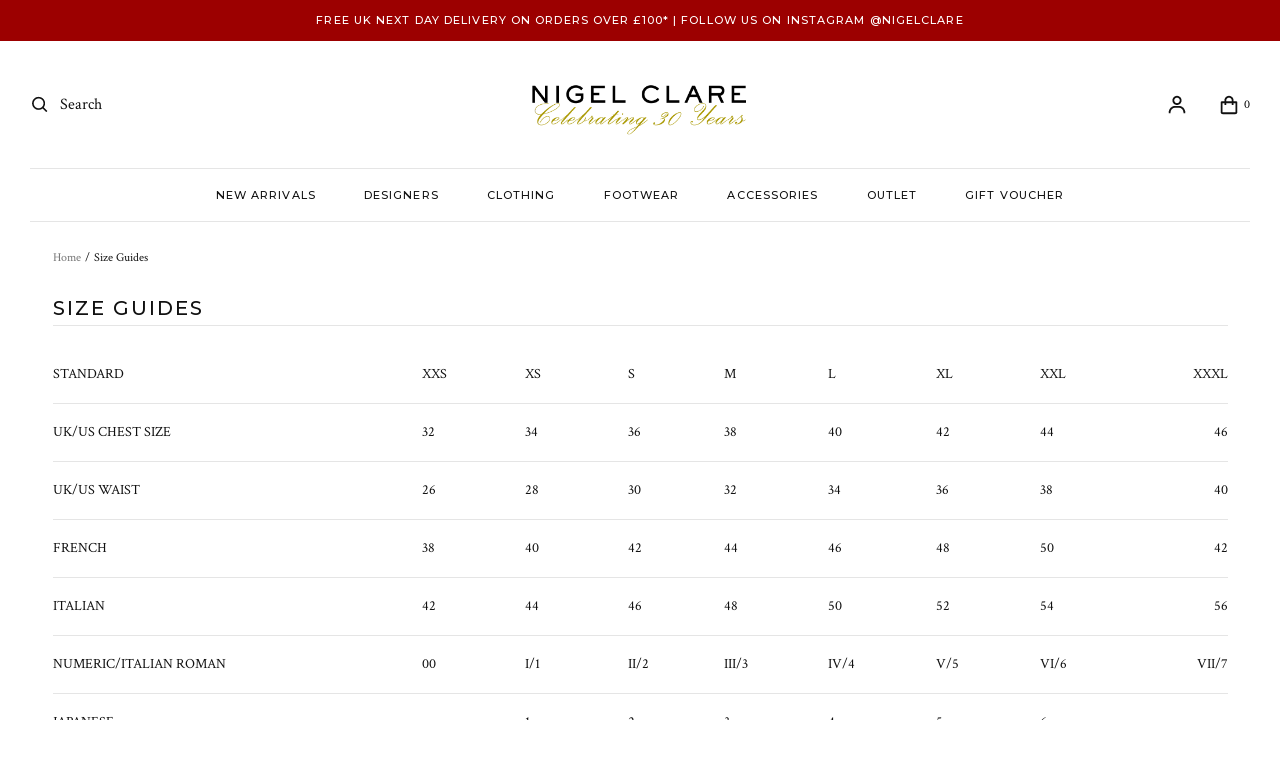

--- FILE ---
content_type: text/html; charset=utf-8
request_url: https://nigelclare.com/pages/size-guides
body_size: 32051
content:
<!DOCTYPE html>
<!--[if lt IE 7 ]><html class="ie ie6" lang="en"> <![endif]-->
<!--[if IE 7 ]><html class="ie ie7" lang="en"> <![endif]-->
<!--[if IE 8 ]><html class="ie ie8" lang="en"> <![endif]-->
<!--[if (gte IE 9)|!(IE)]><!-->
<html lang="en" class="no-js">
<!--<![endif]-->

<head>


  <meta name="facebook-domain-verification" content="zk8bohug4e93zc9etficdoi3nwy4vt" />
<!-- Start of Booster Apps Seo-0.1-->
<title>Size Guides | Nigel Clare</title><meta name="description" content="STANDARD XXS XS S M L XL XXL XXXL UK/US CHEST SIZE 32 34 36 38 40 42 44 46 UK/US WAIST 26 28 30 32 34 36 38 40 FRENCH 38 40 42 44 46 48 50 42 ITALIAN 42 44 46 48 50 52 54 56 NUMERIC/ITALIAN ROMAN 00 I/1 II/2 III/3 IV/4 V/5 VI/6 VII/7 JAPANESE - 1 2 3 4 5 6 -   COLLAR (inches) 14 14 ½ 15 15 ½ 16 16 ½ 17 17 ½ COLLAR (cm)" /><script type="application/ld+json">
  {
    "@context": "https://schema.org",
    "@type": "Organization",
    "name": "Nigel Clare",
    "url": "https://nigelclare.com",
    "description": "The ultimate style destination for men's designer clothes, suits, footwear \u0026 accessories from the hottest labels at Nigel Clare. From Armani, Axel Arigato, Belstaff, , Dsquared2, Hugo Boss, Jacob Cohen, Ralph Lauren, Paul Smith and many more men's designer clothing brands.","image": "https://nigelclare.com/cdn/shop/t/37/assets/logo.png?v=8311",
      "logo": "https://nigelclare.com/cdn/shop/t/37/assets/logo.png?v=8311","sameAs": ["https://facebook.com/nigelclaremenswear", "https://instagram.com/nigelclare"],
    "telephone": "01257249040",
    "address": {
      "@type": "PostalAddress",
      "streetAddress": "14 High Street, Nigel Clare Menswear",
      "addressLocality": "Chorley",
      "addressRegion": "England",
      "postalCode": "PR7 1DN",
      "addressCountry": "United Kingdom"
    }
  }
</script>

<script type="application/ld+json">
  {
    "@context": "https://schema.org",
    "@type": "WebSite",
    "name": "Nigel Clare",
    "url": "https://nigelclare.com",
    "potentialAction": {
      "@type": "SearchAction",
      "query-input": "required name=query",
      "target": "https://nigelclare.com/search?q={query}"
    }
  }
</script>
<!-- end of Booster Apps SEO -->
<meta charset="utf-8" />
    <!-- Add any tracking or verification meta content below this line -->
    <!-- Facebook or Google Analytics tracking should be placed in your Online store > Preferences and not your theme -->
    <meta name="google-site-verification" content="ZfPrOe4ctRC7HJ53XSc7Y6E4EaFrwYTYJGYScqf6CQI" />
    <!-- Meta content
================================================== -->
    <link rel="canonical" href="https://nigelclare.com/pages/size-guides" />
    

<meta property="og:type" content="website">
<meta property="og:title" content="Size Guides">
<meta property="og:url" content="https://nigelclare.com/pages/size-guides">

<meta property="og:description" content="STANDARD XXS XS S M L XL XXL XXXL UK/US CHEST SIZE 32 34 36 38 40 42 44 46 UK/US WAIST 26 28 30 32 34 36 38 40 FRENCH 38 40 42 44 46 48 50 42 ITALIAN 42 44 46 48 50 52 54 56 NUMERIC/ITALIAN ROMAN 00 I/1 II/2 III/3 IV/4 V/5 VI/6 VII/7 JAPANESE - 1 2 3 4 5 6 -   COLLAR (inches) 14 14 ½ 15 15 ½ 16 16 ½ 17 17 ½ COLLAR (cm)">



<meta property="og:site_name" content="Nigel Clare">



<meta name="twitter:card" content="summary">


<meta name="twitter:site" content="@nigelclare">



    <!-- Typography
================================================== -->
    <link href="https://fonts.googleapis.com/css2?family=Crimson+Text&family=Montserrat:wght@500&display=swap" rel="stylesheet">
    <!-- CSS
================================================== -->
    <link href="//nigelclare.com/cdn/shop/t/37/assets/stylesheet.css?v=91640746643314091841766062720" rel="stylesheet" type="text/css" media="all" />
    <link href="//nigelclare.com/cdn/shop/t/37/assets/font-awesomel.min.css?v=126854271692610605411604567485" rel="stylesheet" type="text/css" media="all" />
    <link href="//nigelclare.com/cdn/shop/t/37/assets/queries.css?v=166538814849278210881604567529" rel="stylesheet" type="text/css" media="all" />
    <link href="//nigelclare.com/cdn/shop/t/37/assets/main.min.css?v=97650805389453421941611662547" rel="stylesheet" type="text/css" media="all" />
    <!-- JS
================================================== -->
    <script src="//ajax.googleapis.com/ajax/libs/jquery/2.2.4/jquery.min.js" type="text/javascript"></script>
    <script src="//nigelclare.com/cdn/shop/t/37/assets/eventemitter3.min.js?v=27939738353326123541604567482" type="text/javascript"></script>
    <script src="//nigelclare.com/cdn/shop/t/37/assets/theme.js?v=133653926609004524911604567529" type="text/javascript"></script>
    <script src="//nigelclare.com/cdn/shopifycloud/storefront/assets/themes_support/option_selection-b017cd28.js" type="text/javascript"></script>
    <script src="//nigelclare.com/cdn/shop/t/37/assets/jquery.fs.shifter.js?v=49917305197206640071604567502" type="text/javascript"></script>
    <meta name="viewport" content="width=device-width, initial-scale=1, maximum-scale=1, user-scalable=no">
    <!-- Favicons
================================================== -->
    <link rel="shortcut icon" href="//nigelclare.com/cdn/shop/t/37/assets/favicon.png?v=7276693774924958301604567483">
    
    <script>window.performance && window.performance.mark && window.performance.mark('shopify.content_for_header.start');</script><meta name="google-site-verification" content="ZfPrOe4ctRC7HJ53XSc7Y6E4EaFrwYTYJGYScqf6CQI">
<meta id="shopify-digital-wallet" name="shopify-digital-wallet" content="/6382714964/digital_wallets/dialog">
<meta name="shopify-checkout-api-token" content="9b5f231d982dc69edf6d03bebe850cb1">
<meta id="in-context-paypal-metadata" data-shop-id="6382714964" data-venmo-supported="false" data-environment="production" data-locale="en_US" data-paypal-v4="true" data-currency="GBP">
<script async="async" src="/checkouts/internal/preloads.js?locale=en-GB"></script>
<link rel="preconnect" href="https://shop.app" crossorigin="anonymous">
<script async="async" src="https://shop.app/checkouts/internal/preloads.js?locale=en-GB&shop_id=6382714964" crossorigin="anonymous"></script>
<script id="apple-pay-shop-capabilities" type="application/json">{"shopId":6382714964,"countryCode":"GB","currencyCode":"GBP","merchantCapabilities":["supports3DS"],"merchantId":"gid:\/\/shopify\/Shop\/6382714964","merchantName":"Nigel Clare","requiredBillingContactFields":["postalAddress","email","phone"],"requiredShippingContactFields":["postalAddress","email","phone"],"shippingType":"shipping","supportedNetworks":["visa","maestro","masterCard","amex","discover","elo"],"total":{"type":"pending","label":"Nigel Clare","amount":"1.00"},"shopifyPaymentsEnabled":true,"supportsSubscriptions":true}</script>
<script id="shopify-features" type="application/json">{"accessToken":"9b5f231d982dc69edf6d03bebe850cb1","betas":["rich-media-storefront-analytics"],"domain":"nigelclare.com","predictiveSearch":true,"shopId":6382714964,"locale":"en"}</script>
<script>var Shopify = Shopify || {};
Shopify.shop = "nigel-clare-chorley.myshopify.com";
Shopify.locale = "en";
Shopify.currency = {"active":"GBP","rate":"1.0"};
Shopify.country = "GB";
Shopify.theme = {"name":"SITE LATEST - WITHOUT SALE TAG","id":115358761145,"schema_name":"Fashionopolism","schema_version":"6.2.1","theme_store_id":141,"role":"main"};
Shopify.theme.handle = "null";
Shopify.theme.style = {"id":null,"handle":null};
Shopify.cdnHost = "nigelclare.com/cdn";
Shopify.routes = Shopify.routes || {};
Shopify.routes.root = "/";</script>
<script type="module">!function(o){(o.Shopify=o.Shopify||{}).modules=!0}(window);</script>
<script>!function(o){function n(){var o=[];function n(){o.push(Array.prototype.slice.apply(arguments))}return n.q=o,n}var t=o.Shopify=o.Shopify||{};t.loadFeatures=n(),t.autoloadFeatures=n()}(window);</script>
<script>
  window.ShopifyPay = window.ShopifyPay || {};
  window.ShopifyPay.apiHost = "shop.app\/pay";
  window.ShopifyPay.redirectState = null;
</script>
<script id="shop-js-analytics" type="application/json">{"pageType":"page"}</script>
<script defer="defer" async type="module" src="//nigelclare.com/cdn/shopifycloud/shop-js/modules/v2/client.init-shop-cart-sync_C5BV16lS.en.esm.js"></script>
<script defer="defer" async type="module" src="//nigelclare.com/cdn/shopifycloud/shop-js/modules/v2/chunk.common_CygWptCX.esm.js"></script>
<script type="module">
  await import("//nigelclare.com/cdn/shopifycloud/shop-js/modules/v2/client.init-shop-cart-sync_C5BV16lS.en.esm.js");
await import("//nigelclare.com/cdn/shopifycloud/shop-js/modules/v2/chunk.common_CygWptCX.esm.js");

  window.Shopify.SignInWithShop?.initShopCartSync?.({"fedCMEnabled":true,"windoidEnabled":true});

</script>
<script>
  window.Shopify = window.Shopify || {};
  if (!window.Shopify.featureAssets) window.Shopify.featureAssets = {};
  window.Shopify.featureAssets['shop-js'] = {"shop-cart-sync":["modules/v2/client.shop-cart-sync_ZFArdW7E.en.esm.js","modules/v2/chunk.common_CygWptCX.esm.js"],"init-fed-cm":["modules/v2/client.init-fed-cm_CmiC4vf6.en.esm.js","modules/v2/chunk.common_CygWptCX.esm.js"],"shop-button":["modules/v2/client.shop-button_tlx5R9nI.en.esm.js","modules/v2/chunk.common_CygWptCX.esm.js"],"shop-cash-offers":["modules/v2/client.shop-cash-offers_DOA2yAJr.en.esm.js","modules/v2/chunk.common_CygWptCX.esm.js","modules/v2/chunk.modal_D71HUcav.esm.js"],"init-windoid":["modules/v2/client.init-windoid_sURxWdc1.en.esm.js","modules/v2/chunk.common_CygWptCX.esm.js"],"shop-toast-manager":["modules/v2/client.shop-toast-manager_ClPi3nE9.en.esm.js","modules/v2/chunk.common_CygWptCX.esm.js"],"init-shop-email-lookup-coordinator":["modules/v2/client.init-shop-email-lookup-coordinator_B8hsDcYM.en.esm.js","modules/v2/chunk.common_CygWptCX.esm.js"],"init-shop-cart-sync":["modules/v2/client.init-shop-cart-sync_C5BV16lS.en.esm.js","modules/v2/chunk.common_CygWptCX.esm.js"],"avatar":["modules/v2/client.avatar_BTnouDA3.en.esm.js"],"pay-button":["modules/v2/client.pay-button_FdsNuTd3.en.esm.js","modules/v2/chunk.common_CygWptCX.esm.js"],"init-customer-accounts":["modules/v2/client.init-customer-accounts_DxDtT_ad.en.esm.js","modules/v2/client.shop-login-button_C5VAVYt1.en.esm.js","modules/v2/chunk.common_CygWptCX.esm.js","modules/v2/chunk.modal_D71HUcav.esm.js"],"init-shop-for-new-customer-accounts":["modules/v2/client.init-shop-for-new-customer-accounts_ChsxoAhi.en.esm.js","modules/v2/client.shop-login-button_C5VAVYt1.en.esm.js","modules/v2/chunk.common_CygWptCX.esm.js","modules/v2/chunk.modal_D71HUcav.esm.js"],"shop-login-button":["modules/v2/client.shop-login-button_C5VAVYt1.en.esm.js","modules/v2/chunk.common_CygWptCX.esm.js","modules/v2/chunk.modal_D71HUcav.esm.js"],"init-customer-accounts-sign-up":["modules/v2/client.init-customer-accounts-sign-up_CPSyQ0Tj.en.esm.js","modules/v2/client.shop-login-button_C5VAVYt1.en.esm.js","modules/v2/chunk.common_CygWptCX.esm.js","modules/v2/chunk.modal_D71HUcav.esm.js"],"shop-follow-button":["modules/v2/client.shop-follow-button_Cva4Ekp9.en.esm.js","modules/v2/chunk.common_CygWptCX.esm.js","modules/v2/chunk.modal_D71HUcav.esm.js"],"checkout-modal":["modules/v2/client.checkout-modal_BPM8l0SH.en.esm.js","modules/v2/chunk.common_CygWptCX.esm.js","modules/v2/chunk.modal_D71HUcav.esm.js"],"lead-capture":["modules/v2/client.lead-capture_Bi8yE_yS.en.esm.js","modules/v2/chunk.common_CygWptCX.esm.js","modules/v2/chunk.modal_D71HUcav.esm.js"],"shop-login":["modules/v2/client.shop-login_D6lNrXab.en.esm.js","modules/v2/chunk.common_CygWptCX.esm.js","modules/v2/chunk.modal_D71HUcav.esm.js"],"payment-terms":["modules/v2/client.payment-terms_CZxnsJam.en.esm.js","modules/v2/chunk.common_CygWptCX.esm.js","modules/v2/chunk.modal_D71HUcav.esm.js"]};
</script>
<script>(function() {
  var isLoaded = false;
  function asyncLoad() {
    if (isLoaded) return;
    isLoaded = true;
    var urls = ["https:\/\/ecommplugins-scripts.trustpilot.com\/v2.1\/js\/header.min.js?settings=eyJrZXkiOiJ2OG9LSHYxYVNlTkpQZ2l2IiwicyI6InNrdSJ9\u0026shop=nigel-clare-chorley.myshopify.com","https:\/\/ecommplugins-trustboxsettings.trustpilot.com\/nigel-clare-chorley.myshopify.com.js?settings=1632147618258\u0026shop=nigel-clare-chorley.myshopify.com","https:\/\/cdn.shopify.com\/s\/files\/1\/0063\/8271\/4964\/t\/37\/assets\/booster_eu_cookie_6382714964.js?v=1623162512\u0026shop=nigel-clare-chorley.myshopify.com","https:\/\/widget.trustpilot.com\/bootstrap\/v5\/tp.widget.sync.bootstrap.min.js?shop=nigel-clare-chorley.myshopify.com","https:\/\/gatsby-statics.gatsby.tech\/nigelclare\/script.min.js?shop=nigel-clare-chorley.myshopify.com","https:\/\/cdn.nfcube.com\/instafeed-80326ff30df4d27f7a6eec49e3826a3b.js?shop=nigel-clare-chorley.myshopify.com","https:\/\/s3.eu-west-1.amazonaws.com\/production-klarna-il-shopify-osm\/a6c5e37d3b587ca7438f15aa90b429b47085a035\/nigel-clare-chorley.myshopify.com-1708602692151.js?shop=nigel-clare-chorley.myshopify.com","https:\/\/static.klaviyo.com\/onsite\/js\/SGykk9\/klaviyo.js?company_id=SGykk9\u0026shop=nigel-clare-chorley.myshopify.com","https:\/\/a.mailmunch.co\/widgets\/site-659108-e8d4caff32f282a1b04c95144fc994491d49e40d.js?shop=nigel-clare-chorley.myshopify.com"];
    for (var i = 0; i < urls.length; i++) {
      var s = document.createElement('script');
      s.type = 'text/javascript';
      s.async = true;
      s.src = urls[i];
      var x = document.getElementsByTagName('script')[0];
      x.parentNode.insertBefore(s, x);
    }
  };
  if(window.attachEvent) {
    window.attachEvent('onload', asyncLoad);
  } else {
    window.addEventListener('load', asyncLoad, false);
  }
})();</script>
<script id="__st">var __st={"a":6382714964,"offset":0,"reqid":"af66ee82-fbdc-4fe8-a5e3-43e5857dbeb7-1768772801","pageurl":"nigelclare.com\/pages\/size-guides","s":"pages-51229622356","u":"4741d61e96bc","p":"page","rtyp":"page","rid":51229622356};</script>
<script>window.ShopifyPaypalV4VisibilityTracking = true;</script>
<script id="captcha-bootstrap">!function(){'use strict';const t='contact',e='account',n='new_comment',o=[[t,t],['blogs',n],['comments',n],[t,'customer']],c=[[e,'customer_login'],[e,'guest_login'],[e,'recover_customer_password'],[e,'create_customer']],r=t=>t.map((([t,e])=>`form[action*='/${t}']:not([data-nocaptcha='true']) input[name='form_type'][value='${e}']`)).join(','),a=t=>()=>t?[...document.querySelectorAll(t)].map((t=>t.form)):[];function s(){const t=[...o],e=r(t);return a(e)}const i='password',u='form_key',d=['recaptcha-v3-token','g-recaptcha-response','h-captcha-response',i],f=()=>{try{return window.sessionStorage}catch{return}},m='__shopify_v',_=t=>t.elements[u];function p(t,e,n=!1){try{const o=window.sessionStorage,c=JSON.parse(o.getItem(e)),{data:r}=function(t){const{data:e,action:n}=t;return t[m]||n?{data:e,action:n}:{data:t,action:n}}(c);for(const[e,n]of Object.entries(r))t.elements[e]&&(t.elements[e].value=n);n&&o.removeItem(e)}catch(o){console.error('form repopulation failed',{error:o})}}const l='form_type',E='cptcha';function T(t){t.dataset[E]=!0}const w=window,h=w.document,L='Shopify',v='ce_forms',y='captcha';let A=!1;((t,e)=>{const n=(g='f06e6c50-85a8-45c8-87d0-21a2b65856fe',I='https://cdn.shopify.com/shopifycloud/storefront-forms-hcaptcha/ce_storefront_forms_captcha_hcaptcha.v1.5.2.iife.js',D={infoText:'Protected by hCaptcha',privacyText:'Privacy',termsText:'Terms'},(t,e,n)=>{const o=w[L][v],c=o.bindForm;if(c)return c(t,g,e,D).then(n);var r;o.q.push([[t,g,e,D],n]),r=I,A||(h.body.append(Object.assign(h.createElement('script'),{id:'captcha-provider',async:!0,src:r})),A=!0)});var g,I,D;w[L]=w[L]||{},w[L][v]=w[L][v]||{},w[L][v].q=[],w[L][y]=w[L][y]||{},w[L][y].protect=function(t,e){n(t,void 0,e),T(t)},Object.freeze(w[L][y]),function(t,e,n,w,h,L){const[v,y,A,g]=function(t,e,n){const i=e?o:[],u=t?c:[],d=[...i,...u],f=r(d),m=r(i),_=r(d.filter((([t,e])=>n.includes(e))));return[a(f),a(m),a(_),s()]}(w,h,L),I=t=>{const e=t.target;return e instanceof HTMLFormElement?e:e&&e.form},D=t=>v().includes(t);t.addEventListener('submit',(t=>{const e=I(t);if(!e)return;const n=D(e)&&!e.dataset.hcaptchaBound&&!e.dataset.recaptchaBound,o=_(e),c=g().includes(e)&&(!o||!o.value);(n||c)&&t.preventDefault(),c&&!n&&(function(t){try{if(!f())return;!function(t){const e=f();if(!e)return;const n=_(t);if(!n)return;const o=n.value;o&&e.removeItem(o)}(t);const e=Array.from(Array(32),(()=>Math.random().toString(36)[2])).join('');!function(t,e){_(t)||t.append(Object.assign(document.createElement('input'),{type:'hidden',name:u})),t.elements[u].value=e}(t,e),function(t,e){const n=f();if(!n)return;const o=[...t.querySelectorAll(`input[type='${i}']`)].map((({name:t})=>t)),c=[...d,...o],r={};for(const[a,s]of new FormData(t).entries())c.includes(a)||(r[a]=s);n.setItem(e,JSON.stringify({[m]:1,action:t.action,data:r}))}(t,e)}catch(e){console.error('failed to persist form',e)}}(e),e.submit())}));const S=(t,e)=>{t&&!t.dataset[E]&&(n(t,e.some((e=>e===t))),T(t))};for(const o of['focusin','change'])t.addEventListener(o,(t=>{const e=I(t);D(e)&&S(e,y())}));const B=e.get('form_key'),M=e.get(l),P=B&&M;t.addEventListener('DOMContentLoaded',(()=>{const t=y();if(P)for(const e of t)e.elements[l].value===M&&p(e,B);[...new Set([...A(),...v().filter((t=>'true'===t.dataset.shopifyCaptcha))])].forEach((e=>S(e,t)))}))}(h,new URLSearchParams(w.location.search),n,t,e,['guest_login'])})(!1,!0)}();</script>
<script integrity="sha256-4kQ18oKyAcykRKYeNunJcIwy7WH5gtpwJnB7kiuLZ1E=" data-source-attribution="shopify.loadfeatures" defer="defer" src="//nigelclare.com/cdn/shopifycloud/storefront/assets/storefront/load_feature-a0a9edcb.js" crossorigin="anonymous"></script>
<script crossorigin="anonymous" defer="defer" src="//nigelclare.com/cdn/shopifycloud/storefront/assets/shopify_pay/storefront-65b4c6d7.js?v=20250812"></script>
<script data-source-attribution="shopify.dynamic_checkout.dynamic.init">var Shopify=Shopify||{};Shopify.PaymentButton=Shopify.PaymentButton||{isStorefrontPortableWallets:!0,init:function(){window.Shopify.PaymentButton.init=function(){};var t=document.createElement("script");t.src="https://nigelclare.com/cdn/shopifycloud/portable-wallets/latest/portable-wallets.en.js",t.type="module",document.head.appendChild(t)}};
</script>
<script data-source-attribution="shopify.dynamic_checkout.buyer_consent">
  function portableWalletsHideBuyerConsent(e){var t=document.getElementById("shopify-buyer-consent"),n=document.getElementById("shopify-subscription-policy-button");t&&n&&(t.classList.add("hidden"),t.setAttribute("aria-hidden","true"),n.removeEventListener("click",e))}function portableWalletsShowBuyerConsent(e){var t=document.getElementById("shopify-buyer-consent"),n=document.getElementById("shopify-subscription-policy-button");t&&n&&(t.classList.remove("hidden"),t.removeAttribute("aria-hidden"),n.addEventListener("click",e))}window.Shopify?.PaymentButton&&(window.Shopify.PaymentButton.hideBuyerConsent=portableWalletsHideBuyerConsent,window.Shopify.PaymentButton.showBuyerConsent=portableWalletsShowBuyerConsent);
</script>
<script data-source-attribution="shopify.dynamic_checkout.cart.bootstrap">document.addEventListener("DOMContentLoaded",(function(){function t(){return document.querySelector("shopify-accelerated-checkout-cart, shopify-accelerated-checkout")}if(t())Shopify.PaymentButton.init();else{new MutationObserver((function(e,n){t()&&(Shopify.PaymentButton.init(),n.disconnect())})).observe(document.body,{childList:!0,subtree:!0})}}));
</script>
<link id="shopify-accelerated-checkout-styles" rel="stylesheet" media="screen" href="https://nigelclare.com/cdn/shopifycloud/portable-wallets/latest/accelerated-checkout-backwards-compat.css" crossorigin="anonymous">
<style id="shopify-accelerated-checkout-cart">
        #shopify-buyer-consent {
  margin-top: 1em;
  display: inline-block;
  width: 100%;
}

#shopify-buyer-consent.hidden {
  display: none;
}

#shopify-subscription-policy-button {
  background: none;
  border: none;
  padding: 0;
  text-decoration: underline;
  font-size: inherit;
  cursor: pointer;
}

#shopify-subscription-policy-button::before {
  box-shadow: none;
}

      </style>

<script>window.performance && window.performance.mark && window.performance.mark('shopify.content_for_header.end');</script>
    
<script>window.__pagefly_analytics_settings__ = {"acceptTracking":false};</script>
    <!--begin-bc-sf-filter-css-->
    <style data-id="bc-sf-filter-style" type="text/css">
      #bc-sf-filter-options-wrapper .bc-sf-filter-option-block .bc-sf-filter-block-title h3,
      #bc-sf-filter-tree-h .bc-sf-filter-option-block .bc-sf-filter-block-title a {}
    
     .bc-sf-filter-option-block .bc-sf-filter-block-title h3>span:before {}
      .bc-sf-filter-option-block .bc-sf-filter-block-title h3>span.up:before {}
    
      #bc-sf-filter-options-wrapper .bc-sf-filter-option-block .bc-sf-filter-block-content ul li a,
      #bc-sf-filter-tree-h .bc-sf-filter-option-block .bc-sf-filter-block-content ul li a,
      .bc-sf-filter-option-block-sub_category .bc-sf-filter-block-content ul li h3 a,
      .bc-sf-filter-selection-wrapper .bc-sf-filter-selected-items .selected-item>a,
      .bc-sf-filter-selection-wrapper .bc-sf-filter-block-title h3,
      .bc-sf-filter-clear, 
      .bc-sf-filter-clear-all{}
    
      .bc-sf-filter-option-block-sub_category .bc-sf-filter-option-single-list li span.sub-icon:before {}
      .bc-sf-filter-option-block-sub_category .bc-sf-filter-option-single-list li span.sub-icon.sub-up:before {}

      #bc-sf-filter-tree-mobile button {}
    </style><link href="//nigelclare.com/cdn/shop/t/37/assets/bc-sf-filter.scss.css?v=47776403602051706201698842905" rel="stylesheet" type="text/css" media="all" />
    <!--end-bc-sf-filter-css-->
    <meta name="google-site-verification" content="2U0gX92uNRpd7r-YTGvpELSfN2823uDqHOYf9osfLKM" />
	<script type="text/javascript" src="https://www.bugherd.com/sidebarv2.js?apikey=hmiekcxebealaxutplv9xq" async="true"></script>
 

<script>window.__pagefly_analytics_settings__ = {"acceptTracking":false};</script>
  <!-- Hotjar Tracking Code for nigelclare.com -->
<script>
    (function(h,o,t,j,a,r){
        h.hj=h.hj||function(){(h.hj.q=h.hj.q||[]).push(arguments)};
        h._hjSettings={hjid:2447419,hjsv:6};
        a=o.getElementsByTagName('head')[0];
        r=o.createElement('script');r.async=1;
        r.src=t+h._hjSettings.hjid+j+h._hjSettings.hjsv;
        a.appendChild(r);
    })(window,document,'https://static.hotjar.com/c/hotjar-','.js?sv=');
</script>
 <script src="https://cdn.shopify.com/extensions/8d2c31d3-a828-4daf-820f-80b7f8e01c39/nova-eu-cookie-bar-gdpr-4/assets/nova-cookie-app-embed.js" type="text/javascript" defer="defer"></script>
<link href="https://cdn.shopify.com/extensions/8d2c31d3-a828-4daf-820f-80b7f8e01c39/nova-eu-cookie-bar-gdpr-4/assets/nova-cookie.css" rel="stylesheet" type="text/css" media="all">
<meta property="og:image" content="https://cdn.shopify.com/s/files/1/0063/8271/4964/files/july_nigelclare_logo_white_latest.png?height=628&pad_color=fff&v=1613561124&width=1200" />
<meta property="og:image:secure_url" content="https://cdn.shopify.com/s/files/1/0063/8271/4964/files/july_nigelclare_logo_white_latest.png?height=628&pad_color=fff&v=1613561124&width=1200" />
<meta property="og:image:width" content="1200" />
<meta property="og:image:height" content="628" />
<link href="https://monorail-edge.shopifysvc.com" rel="dns-prefetch">
<script>(function(){if ("sendBeacon" in navigator && "performance" in window) {try {var session_token_from_headers = performance.getEntriesByType('navigation')[0].serverTiming.find(x => x.name == '_s').description;} catch {var session_token_from_headers = undefined;}var session_cookie_matches = document.cookie.match(/_shopify_s=([^;]*)/);var session_token_from_cookie = session_cookie_matches && session_cookie_matches.length === 2 ? session_cookie_matches[1] : "";var session_token = session_token_from_headers || session_token_from_cookie || "";function handle_abandonment_event(e) {var entries = performance.getEntries().filter(function(entry) {return /monorail-edge.shopifysvc.com/.test(entry.name);});if (!window.abandonment_tracked && entries.length === 0) {window.abandonment_tracked = true;var currentMs = Date.now();var navigation_start = performance.timing.navigationStart;var payload = {shop_id: 6382714964,url: window.location.href,navigation_start,duration: currentMs - navigation_start,session_token,page_type: "page"};window.navigator.sendBeacon("https://monorail-edge.shopifysvc.com/v1/produce", JSON.stringify({schema_id: "online_store_buyer_site_abandonment/1.1",payload: payload,metadata: {event_created_at_ms: currentMs,event_sent_at_ms: currentMs}}));}}window.addEventListener('pagehide', handle_abandonment_event);}}());</script>
<script id="web-pixels-manager-setup">(function e(e,d,r,n,o){if(void 0===o&&(o={}),!Boolean(null===(a=null===(i=window.Shopify)||void 0===i?void 0:i.analytics)||void 0===a?void 0:a.replayQueue)){var i,a;window.Shopify=window.Shopify||{};var t=window.Shopify;t.analytics=t.analytics||{};var s=t.analytics;s.replayQueue=[],s.publish=function(e,d,r){return s.replayQueue.push([e,d,r]),!0};try{self.performance.mark("wpm:start")}catch(e){}var l=function(){var e={modern:/Edge?\/(1{2}[4-9]|1[2-9]\d|[2-9]\d{2}|\d{4,})\.\d+(\.\d+|)|Firefox\/(1{2}[4-9]|1[2-9]\d|[2-9]\d{2}|\d{4,})\.\d+(\.\d+|)|Chrom(ium|e)\/(9{2}|\d{3,})\.\d+(\.\d+|)|(Maci|X1{2}).+ Version\/(15\.\d+|(1[6-9]|[2-9]\d|\d{3,})\.\d+)([,.]\d+|)( \(\w+\)|)( Mobile\/\w+|) Safari\/|Chrome.+OPR\/(9{2}|\d{3,})\.\d+\.\d+|(CPU[ +]OS|iPhone[ +]OS|CPU[ +]iPhone|CPU IPhone OS|CPU iPad OS)[ +]+(15[._]\d+|(1[6-9]|[2-9]\d|\d{3,})[._]\d+)([._]\d+|)|Android:?[ /-](13[3-9]|1[4-9]\d|[2-9]\d{2}|\d{4,})(\.\d+|)(\.\d+|)|Android.+Firefox\/(13[5-9]|1[4-9]\d|[2-9]\d{2}|\d{4,})\.\d+(\.\d+|)|Android.+Chrom(ium|e)\/(13[3-9]|1[4-9]\d|[2-9]\d{2}|\d{4,})\.\d+(\.\d+|)|SamsungBrowser\/([2-9]\d|\d{3,})\.\d+/,legacy:/Edge?\/(1[6-9]|[2-9]\d|\d{3,})\.\d+(\.\d+|)|Firefox\/(5[4-9]|[6-9]\d|\d{3,})\.\d+(\.\d+|)|Chrom(ium|e)\/(5[1-9]|[6-9]\d|\d{3,})\.\d+(\.\d+|)([\d.]+$|.*Safari\/(?![\d.]+ Edge\/[\d.]+$))|(Maci|X1{2}).+ Version\/(10\.\d+|(1[1-9]|[2-9]\d|\d{3,})\.\d+)([,.]\d+|)( \(\w+\)|)( Mobile\/\w+|) Safari\/|Chrome.+OPR\/(3[89]|[4-9]\d|\d{3,})\.\d+\.\d+|(CPU[ +]OS|iPhone[ +]OS|CPU[ +]iPhone|CPU IPhone OS|CPU iPad OS)[ +]+(10[._]\d+|(1[1-9]|[2-9]\d|\d{3,})[._]\d+)([._]\d+|)|Android:?[ /-](13[3-9]|1[4-9]\d|[2-9]\d{2}|\d{4,})(\.\d+|)(\.\d+|)|Mobile Safari.+OPR\/([89]\d|\d{3,})\.\d+\.\d+|Android.+Firefox\/(13[5-9]|1[4-9]\d|[2-9]\d{2}|\d{4,})\.\d+(\.\d+|)|Android.+Chrom(ium|e)\/(13[3-9]|1[4-9]\d|[2-9]\d{2}|\d{4,})\.\d+(\.\d+|)|Android.+(UC? ?Browser|UCWEB|U3)[ /]?(15\.([5-9]|\d{2,})|(1[6-9]|[2-9]\d|\d{3,})\.\d+)\.\d+|SamsungBrowser\/(5\.\d+|([6-9]|\d{2,})\.\d+)|Android.+MQ{2}Browser\/(14(\.(9|\d{2,})|)|(1[5-9]|[2-9]\d|\d{3,})(\.\d+|))(\.\d+|)|K[Aa][Ii]OS\/(3\.\d+|([4-9]|\d{2,})\.\d+)(\.\d+|)/},d=e.modern,r=e.legacy,n=navigator.userAgent;return n.match(d)?"modern":n.match(r)?"legacy":"unknown"}(),u="modern"===l?"modern":"legacy",c=(null!=n?n:{modern:"",legacy:""})[u],f=function(e){return[e.baseUrl,"/wpm","/b",e.hashVersion,"modern"===e.buildTarget?"m":"l",".js"].join("")}({baseUrl:d,hashVersion:r,buildTarget:u}),m=function(e){var d=e.version,r=e.bundleTarget,n=e.surface,o=e.pageUrl,i=e.monorailEndpoint;return{emit:function(e){var a=e.status,t=e.errorMsg,s=(new Date).getTime(),l=JSON.stringify({metadata:{event_sent_at_ms:s},events:[{schema_id:"web_pixels_manager_load/3.1",payload:{version:d,bundle_target:r,page_url:o,status:a,surface:n,error_msg:t},metadata:{event_created_at_ms:s}}]});if(!i)return console&&console.warn&&console.warn("[Web Pixels Manager] No Monorail endpoint provided, skipping logging."),!1;try{return self.navigator.sendBeacon.bind(self.navigator)(i,l)}catch(e){}var u=new XMLHttpRequest;try{return u.open("POST",i,!0),u.setRequestHeader("Content-Type","text/plain"),u.send(l),!0}catch(e){return console&&console.warn&&console.warn("[Web Pixels Manager] Got an unhandled error while logging to Monorail."),!1}}}}({version:r,bundleTarget:l,surface:e.surface,pageUrl:self.location.href,monorailEndpoint:e.monorailEndpoint});try{o.browserTarget=l,function(e){var d=e.src,r=e.async,n=void 0===r||r,o=e.onload,i=e.onerror,a=e.sri,t=e.scriptDataAttributes,s=void 0===t?{}:t,l=document.createElement("script"),u=document.querySelector("head"),c=document.querySelector("body");if(l.async=n,l.src=d,a&&(l.integrity=a,l.crossOrigin="anonymous"),s)for(var f in s)if(Object.prototype.hasOwnProperty.call(s,f))try{l.dataset[f]=s[f]}catch(e){}if(o&&l.addEventListener("load",o),i&&l.addEventListener("error",i),u)u.appendChild(l);else{if(!c)throw new Error("Did not find a head or body element to append the script");c.appendChild(l)}}({src:f,async:!0,onload:function(){if(!function(){var e,d;return Boolean(null===(d=null===(e=window.Shopify)||void 0===e?void 0:e.analytics)||void 0===d?void 0:d.initialized)}()){var d=window.webPixelsManager.init(e)||void 0;if(d){var r=window.Shopify.analytics;r.replayQueue.forEach((function(e){var r=e[0],n=e[1],o=e[2];d.publishCustomEvent(r,n,o)})),r.replayQueue=[],r.publish=d.publishCustomEvent,r.visitor=d.visitor,r.initialized=!0}}},onerror:function(){return m.emit({status:"failed",errorMsg:"".concat(f," has failed to load")})},sri:function(e){var d=/^sha384-[A-Za-z0-9+/=]+$/;return"string"==typeof e&&d.test(e)}(c)?c:"",scriptDataAttributes:o}),m.emit({status:"loading"})}catch(e){m.emit({status:"failed",errorMsg:(null==e?void 0:e.message)||"Unknown error"})}}})({shopId: 6382714964,storefrontBaseUrl: "https://nigelclare.com",extensionsBaseUrl: "https://extensions.shopifycdn.com/cdn/shopifycloud/web-pixels-manager",monorailEndpoint: "https://monorail-edge.shopifysvc.com/unstable/produce_batch",surface: "storefront-renderer",enabledBetaFlags: ["2dca8a86"],webPixelsConfigList: [{"id":"3023798656","configuration":"{\"accountID\":\"SGykk9\",\"webPixelConfig\":\"eyJlbmFibGVBZGRlZFRvQ2FydEV2ZW50cyI6IHRydWV9\"}","eventPayloadVersion":"v1","runtimeContext":"STRICT","scriptVersion":"524f6c1ee37bacdca7657a665bdca589","type":"APP","apiClientId":123074,"privacyPurposes":["ANALYTICS","MARKETING"],"dataSharingAdjustments":{"protectedCustomerApprovalScopes":["read_customer_address","read_customer_email","read_customer_name","read_customer_personal_data","read_customer_phone"]}},{"id":"497189106","configuration":"{\"config\":\"{\\\"pixel_id\\\":\\\"G-MG2PEHFPXQ\\\",\\\"gtag_events\\\":[{\\\"type\\\":\\\"purchase\\\",\\\"action_label\\\":\\\"G-MG2PEHFPXQ\\\"},{\\\"type\\\":\\\"page_view\\\",\\\"action_label\\\":\\\"G-MG2PEHFPXQ\\\"},{\\\"type\\\":\\\"view_item\\\",\\\"action_label\\\":\\\"G-MG2PEHFPXQ\\\"},{\\\"type\\\":\\\"search\\\",\\\"action_label\\\":\\\"G-MG2PEHFPXQ\\\"},{\\\"type\\\":\\\"add_to_cart\\\",\\\"action_label\\\":\\\"G-MG2PEHFPXQ\\\"},{\\\"type\\\":\\\"begin_checkout\\\",\\\"action_label\\\":\\\"G-MG2PEHFPXQ\\\"},{\\\"type\\\":\\\"add_payment_info\\\",\\\"action_label\\\":\\\"G-MG2PEHFPXQ\\\"}],\\\"enable_monitoring_mode\\\":false}\"}","eventPayloadVersion":"v1","runtimeContext":"OPEN","scriptVersion":"b2a88bafab3e21179ed38636efcd8a93","type":"APP","apiClientId":1780363,"privacyPurposes":[],"dataSharingAdjustments":{"protectedCustomerApprovalScopes":["read_customer_address","read_customer_email","read_customer_name","read_customer_personal_data","read_customer_phone"]}},{"id":"219447538","configuration":"{\"pixel_id\":\"692890544608697\",\"pixel_type\":\"facebook_pixel\",\"metaapp_system_user_token\":\"-\"}","eventPayloadVersion":"v1","runtimeContext":"OPEN","scriptVersion":"ca16bc87fe92b6042fbaa3acc2fbdaa6","type":"APP","apiClientId":2329312,"privacyPurposes":["ANALYTICS","MARKETING","SALE_OF_DATA"],"dataSharingAdjustments":{"protectedCustomerApprovalScopes":["read_customer_address","read_customer_email","read_customer_name","read_customer_personal_data","read_customer_phone"]}},{"id":"196804992","eventPayloadVersion":"v1","runtimeContext":"LAX","scriptVersion":"1","type":"CUSTOM","privacyPurposes":["ANALYTICS"],"name":"Google Analytics tag (migrated)"},{"id":"shopify-app-pixel","configuration":"{}","eventPayloadVersion":"v1","runtimeContext":"STRICT","scriptVersion":"0450","apiClientId":"shopify-pixel","type":"APP","privacyPurposes":["ANALYTICS","MARKETING"]},{"id":"shopify-custom-pixel","eventPayloadVersion":"v1","runtimeContext":"LAX","scriptVersion":"0450","apiClientId":"shopify-pixel","type":"CUSTOM","privacyPurposes":["ANALYTICS","MARKETING"]}],isMerchantRequest: false,initData: {"shop":{"name":"Nigel Clare","paymentSettings":{"currencyCode":"GBP"},"myshopifyDomain":"nigel-clare-chorley.myshopify.com","countryCode":"GB","storefrontUrl":"https:\/\/nigelclare.com"},"customer":null,"cart":null,"checkout":null,"productVariants":[],"purchasingCompany":null},},"https://nigelclare.com/cdn","fcfee988w5aeb613cpc8e4bc33m6693e112",{"modern":"","legacy":""},{"shopId":"6382714964","storefrontBaseUrl":"https:\/\/nigelclare.com","extensionBaseUrl":"https:\/\/extensions.shopifycdn.com\/cdn\/shopifycloud\/web-pixels-manager","surface":"storefront-renderer","enabledBetaFlags":"[\"2dca8a86\"]","isMerchantRequest":"false","hashVersion":"fcfee988w5aeb613cpc8e4bc33m6693e112","publish":"custom","events":"[[\"page_viewed\",{}]]"});</script><script>
  window.ShopifyAnalytics = window.ShopifyAnalytics || {};
  window.ShopifyAnalytics.meta = window.ShopifyAnalytics.meta || {};
  window.ShopifyAnalytics.meta.currency = 'GBP';
  var meta = {"page":{"pageType":"page","resourceType":"page","resourceId":51229622356,"requestId":"af66ee82-fbdc-4fe8-a5e3-43e5857dbeb7-1768772801"}};
  for (var attr in meta) {
    window.ShopifyAnalytics.meta[attr] = meta[attr];
  }
</script>
<script class="analytics">
  (function () {
    var customDocumentWrite = function(content) {
      var jquery = null;

      if (window.jQuery) {
        jquery = window.jQuery;
      } else if (window.Checkout && window.Checkout.$) {
        jquery = window.Checkout.$;
      }

      if (jquery) {
        jquery('body').append(content);
      }
    };

    var hasLoggedConversion = function(token) {
      if (token) {
        return document.cookie.indexOf('loggedConversion=' + token) !== -1;
      }
      return false;
    }

    var setCookieIfConversion = function(token) {
      if (token) {
        var twoMonthsFromNow = new Date(Date.now());
        twoMonthsFromNow.setMonth(twoMonthsFromNow.getMonth() + 2);

        document.cookie = 'loggedConversion=' + token + '; expires=' + twoMonthsFromNow;
      }
    }

    var trekkie = window.ShopifyAnalytics.lib = window.trekkie = window.trekkie || [];
    if (trekkie.integrations) {
      return;
    }
    trekkie.methods = [
      'identify',
      'page',
      'ready',
      'track',
      'trackForm',
      'trackLink'
    ];
    trekkie.factory = function(method) {
      return function() {
        var args = Array.prototype.slice.call(arguments);
        args.unshift(method);
        trekkie.push(args);
        return trekkie;
      };
    };
    for (var i = 0; i < trekkie.methods.length; i++) {
      var key = trekkie.methods[i];
      trekkie[key] = trekkie.factory(key);
    }
    trekkie.load = function(config) {
      trekkie.config = config || {};
      trekkie.config.initialDocumentCookie = document.cookie;
      var first = document.getElementsByTagName('script')[0];
      var script = document.createElement('script');
      script.type = 'text/javascript';
      script.onerror = function(e) {
        var scriptFallback = document.createElement('script');
        scriptFallback.type = 'text/javascript';
        scriptFallback.onerror = function(error) {
                var Monorail = {
      produce: function produce(monorailDomain, schemaId, payload) {
        var currentMs = new Date().getTime();
        var event = {
          schema_id: schemaId,
          payload: payload,
          metadata: {
            event_created_at_ms: currentMs,
            event_sent_at_ms: currentMs
          }
        };
        return Monorail.sendRequest("https://" + monorailDomain + "/v1/produce", JSON.stringify(event));
      },
      sendRequest: function sendRequest(endpointUrl, payload) {
        // Try the sendBeacon API
        if (window && window.navigator && typeof window.navigator.sendBeacon === 'function' && typeof window.Blob === 'function' && !Monorail.isIos12()) {
          var blobData = new window.Blob([payload], {
            type: 'text/plain'
          });

          if (window.navigator.sendBeacon(endpointUrl, blobData)) {
            return true;
          } // sendBeacon was not successful

        } // XHR beacon

        var xhr = new XMLHttpRequest();

        try {
          xhr.open('POST', endpointUrl);
          xhr.setRequestHeader('Content-Type', 'text/plain');
          xhr.send(payload);
        } catch (e) {
          console.log(e);
        }

        return false;
      },
      isIos12: function isIos12() {
        return window.navigator.userAgent.lastIndexOf('iPhone; CPU iPhone OS 12_') !== -1 || window.navigator.userAgent.lastIndexOf('iPad; CPU OS 12_') !== -1;
      }
    };
    Monorail.produce('monorail-edge.shopifysvc.com',
      'trekkie_storefront_load_errors/1.1',
      {shop_id: 6382714964,
      theme_id: 115358761145,
      app_name: "storefront",
      context_url: window.location.href,
      source_url: "//nigelclare.com/cdn/s/trekkie.storefront.cd680fe47e6c39ca5d5df5f0a32d569bc48c0f27.min.js"});

        };
        scriptFallback.async = true;
        scriptFallback.src = '//nigelclare.com/cdn/s/trekkie.storefront.cd680fe47e6c39ca5d5df5f0a32d569bc48c0f27.min.js';
        first.parentNode.insertBefore(scriptFallback, first);
      };
      script.async = true;
      script.src = '//nigelclare.com/cdn/s/trekkie.storefront.cd680fe47e6c39ca5d5df5f0a32d569bc48c0f27.min.js';
      first.parentNode.insertBefore(script, first);
    };
    trekkie.load(
      {"Trekkie":{"appName":"storefront","development":false,"defaultAttributes":{"shopId":6382714964,"isMerchantRequest":null,"themeId":115358761145,"themeCityHash":"5040299607640693632","contentLanguage":"en","currency":"GBP","eventMetadataId":"a6db029e-9cd6-47d5-a4de-5200fb9b6ff0"},"isServerSideCookieWritingEnabled":true,"monorailRegion":"shop_domain","enabledBetaFlags":["65f19447"]},"Session Attribution":{},"S2S":{"facebookCapiEnabled":true,"source":"trekkie-storefront-renderer","apiClientId":580111}}
    );

    var loaded = false;
    trekkie.ready(function() {
      if (loaded) return;
      loaded = true;

      window.ShopifyAnalytics.lib = window.trekkie;

      var originalDocumentWrite = document.write;
      document.write = customDocumentWrite;
      try { window.ShopifyAnalytics.merchantGoogleAnalytics.call(this); } catch(error) {};
      document.write = originalDocumentWrite;

      window.ShopifyAnalytics.lib.page(null,{"pageType":"page","resourceType":"page","resourceId":51229622356,"requestId":"af66ee82-fbdc-4fe8-a5e3-43e5857dbeb7-1768772801","shopifyEmitted":true});

      var match = window.location.pathname.match(/checkouts\/(.+)\/(thank_you|post_purchase)/)
      var token = match? match[1]: undefined;
      if (!hasLoggedConversion(token)) {
        setCookieIfConversion(token);
        
      }
    });


        var eventsListenerScript = document.createElement('script');
        eventsListenerScript.async = true;
        eventsListenerScript.src = "//nigelclare.com/cdn/shopifycloud/storefront/assets/shop_events_listener-3da45d37.js";
        document.getElementsByTagName('head')[0].appendChild(eventsListenerScript);

})();</script>
  <script>
  if (!window.ga || (window.ga && typeof window.ga !== 'function')) {
    window.ga = function ga() {
      (window.ga.q = window.ga.q || []).push(arguments);
      if (window.Shopify && window.Shopify.analytics && typeof window.Shopify.analytics.publish === 'function') {
        window.Shopify.analytics.publish("ga_stub_called", {}, {sendTo: "google_osp_migration"});
      }
      console.error("Shopify's Google Analytics stub called with:", Array.from(arguments), "\nSee https://help.shopify.com/manual/promoting-marketing/pixels/pixel-migration#google for more information.");
    };
    if (window.Shopify && window.Shopify.analytics && typeof window.Shopify.analytics.publish === 'function') {
      window.Shopify.analytics.publish("ga_stub_initialized", {}, {sendTo: "google_osp_migration"});
    }
  }
</script>
<script
  defer
  src="https://nigelclare.com/cdn/shopifycloud/perf-kit/shopify-perf-kit-3.0.4.min.js"
  data-application="storefront-renderer"
  data-shop-id="6382714964"
  data-render-region="gcp-us-east1"
  data-page-type="page"
  data-theme-instance-id="115358761145"
  data-theme-name="Fashionopolism"
  data-theme-version="6.2.1"
  data-monorail-region="shop_domain"
  data-resource-timing-sampling-rate="10"
  data-shs="true"
  data-shs-beacon="true"
  data-shs-export-with-fetch="true"
  data-shs-logs-sample-rate="1"
  data-shs-beacon-endpoint="https://nigelclare.com/api/collect"
></script>
</head> 

<body id="size-guides" class="gridlock page">
<script>window.KlarnaThemeGlobals={};</script>

    <div id="wrapper">
        <div id="offCanvasWrapper">
            <div id="shopify-section-header" class="shopify-section">
<div class="header-section" data-section-id="header" data-section-type="header-section"><div id="top-bar">
        <div class="wrapper">
            <div class="row-base">
                <div class="col-smallest-12">
                    <p><strong>FREE UK NEXT DAY DELIVERY ON ORDERS OVER £100* | FOLLOW US ON INSTAGRAM @NIGELCLARE</strong></p>
                </div>
                
            </div>
        </div>
    </div>
    <style>
        #top-bar,
        #top-bar p {
            font-size: 11px;
        }
    </style><header class="theme-header">
        <div class="wrapper">
            <div id="identity">
                <div class="row-base">
                    <div class="col-smallest-3 hide-for-desktop">
                        <button type="button" id="navToggle" class="button-icon"><i class="ico-menu" ></i></button>
                    </div>
                    <div class="col-wide-4 header-search hide-for-mobile">
                        
<form action="/search" method="get" class="header-search-form">
    <button type="submit" class="transparent search-button"><i class="ico-search"></i></button>
    <input type="text" class="header-search" name="q" id="q" placeholder="Search" />
</form>

                    </div>
                    <div class="col-smallest-6 col-wide-4">
                        <div id="logo">
                            
<a href="/">
                                <img src="//nigelclare.com/cdn/shop/files/30_cele_no_santa.png?v=1767710549" alt="Nigel Clare" itemprop="logo">
                            </a>
                            
                        </div>
                    </div>
                    <div class="col-smallest-3 col-wide-4">
                        <div id="cart-container">
                            <ul id="cart">
                                <li class="hide-for-desktop">
                                    <a href="#" id="searchToggle"><i class="ico-search"></i></a>
                                </li>
                                
                                <li class="hide-for-mobile customer-accounts">
                                    <a href="/account" id="userToggle"><span class="customer-words hide">ACCOUNT</span><i class="ico-user"></i></a>
                                </li>
                                
                                <li class="cart-overview">
                                    <a href="https://nigelclare.com/cart" id="cartToggle" class=" js-drawer-open-right" aria-controls="cartDropDown" aria-expanded="false">
                                        <span class="cart-words hide">My Cart</span>
                                        <i class="ico-cart" aria-hidden="true"></i>
                                        <span class="count" id="cartCount">0</span>
                                    </a>
                                </li>
                            </ul>
                        </div>
                    </div>
                </div>
            </div>
        </div>

        
        <div id="userDropDown" class="hide-for-mobile">
            <div id="userContainer">
                <div class="wrapper">
                    
                        <p>Login or create an account to view your order history and manage your account preferences.</p>
                        <ul class="buttons">
                            <li><a class="button" href="/account/login">Login</a></li>
                        </ul>
                    
                </div>
            </div>
        </div>
        

        <div id="searchDropDown" class="hide-for-desktop">
            <div id="searchContainer">
                <div class="wrapper">
                    
<form action="/search" method="get" class="header-search-form">
    <button type="submit" class="transparent search-button"><i class="ico-search"></i></button>
    <input type="text" class="header-search" name="q" id="q" placeholder="Search" />
</form>

                </div>
            </div>
        </div>

        <div id="cartDropDown">
    <button type="button" class="closeToggle button-icon"><i class='ico-close'></i></button>
    <div id="cartContainer"></div>
</div>
    </header>
</div>
</div>
            <div id="shopify-section-navigation" class="shopify-section">

 
<div id="navigation">
    <div class="wrapper">
        <nav class="nav">
            <ul class="nav-primary">
                
                     
                    <li class="level0 new-arrivals">
                        <a href="/collections/new" class="level0"><span>New Arrivals</span></a>
                        
                    </li>
                
                     
                    <li class="level0 designers parent">
                        <a href="https://nigel-clare-chorley.myshopify.com/pages/designers" class="level0"><span>Designers</span></a>
                        
                        <span class="toggle heading">Designers</span>
                        <div class="nav-drop">
                            <div class="wrapper">
                                <div class="row-base">
                                    <div class="heading">
                                        <span class="toggle button-icon"><i class='ico-chevron-left'></i></span>
                                        <a href="https://nigel-clare-chorley.myshopify.com/pages/designers" class="level0">Designers</a>
                                    </div>
                                    <!-- Column Level1 -->
                                    <div class="col-nav-sub">
                                        <ul class="nav-sub">
                                         
                                            <li class="level1">
                                                
                                                <a href="/collections/7-for-all-mankind" class="level1">7 For All Mankind</a>
                                                
                                            </li>
                                            
                                        
                                            
                                                
                                            
                                        
                                         
                                            <li class="level1">
                                                
                                                <a href="/collections/armani" class="level1">Armani</a>
                                                
                                            </li>
                                            
                                        
                                            
                                                
                                            
                                        
                                         
                                            <li class="level1">
                                                
                                                <a href="/collections/barbour" class="level1">Barbour</a>
                                                
                                            </li>
                                            
                                        
                                            
                                                
                                            
                                        
                                         
                                            <li class="level1">
                                                
                                                <a href="/collections/barbour-international" class="level1">Barbour International</a>
                                                
                                            </li>
                                            
                                        
                                            
                                                
                                            
                                        
                                         
                                            <li class="level1">
                                                
                                                <a href="/collections/belstaff" class="level1">Belstaff</a>
                                                
                                            </li>
                                            
                                        
                                            
                                                
                                            
                                        
                                         
                                            <li class="level1">
                                                
                                                <a href="/collections/cheaney" class="level1">Cheaney</a>
                                                
                                            </li>
                                            
                                        
                                            
                                                
                                            
                                        
                                         
                                            <li class="level1">
                                                
                                                <a href="https://nigelclare.com/collections/eton" class="level1">Eton</a>
                                                
                                            </li>
                                            
                                        
                                            
                                                
                                            
                                        
                                         
                                            <li class="level1">
                                                
                                                <a href="/collections/fred-perry" class="level1">Fred Perry</a>
                                                
                                            </li>
                                            
                                        
                                            
                                                
                                            
                                        
                                         
                                            <li class="level1">
                                                
                                                <a href="/collections/gran-sasso" class="level1">Gran Sasso</a>
                                                
                                            </li>
                                            
                                        
                                            
                                                
                                            
                                        
                                         
                                            <li class="level1">
                                                
                                                <a href="/collections/harrys-london" class="level1">Harrys London</a>
                                                
                                            </li>
                                            
                                        
                                            
                                                
                                            
                                        
                                         
                                            <li class="level1">
                                                
                                                <a href="/collections/hugo-boss" class="level1">Hugo Boss</a>
                                                
                                            </li>
                                            
                                        
                                            
                                                
                                            
                                        
                                         
                                            <li class="level1">
                                                
                                                <a href="/collections/jacob-cohen" class="level1">Jacob Cohen</a>
                                                
                                            </li>
                                            
                                        
                                            
                                                
                                            
                                        
                                         
                                            <li class="level1">
                                                
                                                <a href="/collections/jeffery-west" class="level1">Jeffery West</a>
                                                
                                            </li>
                                            
                                        
                                            
                                                
                                        </ul>
                                        <ul class="nav-sub">
                                                
                                            
                                        
                                         
                                            <li class="level1">
                                                
                                                <a href="/collections/john-smedley" class="level1">John Smedley</a>
                                                
                                            </li>
                                            
                                        
                                            
                                                
                                            
                                        
                                         
                                            <li class="level1">
                                                
                                                <a href="/collections/lacoste" class="level1">Lacoste</a>
                                                
                                            </li>
                                            
                                        
                                            
                                                
                                            
                                        
                                         
                                            <li class="level1">
                                                
                                                <a href="/collections/loake" class="level1">Loake</a>
                                                
                                            </li>
                                            
                                        
                                            
                                                
                                            
                                        
                                         
                                            <li class="level1">
                                                
                                                <a href="/collections/mackage" class="level1">Mackage</a>
                                                
                                            </li>
                                            
                                        
                                            
                                                
                                            
                                        
                                         
                                            <li class="level1">
                                                
                                                <a href="/collections/ma-strum" class="level1">MA.STRUM</a>
                                                
                                            </li>
                                            
                                        
                                            
                                                
                                            
                                        
                                         
                                            <li class="level1">
                                                
                                                <a href="/collections/norse-projects" class="level1">Norse Projects</a>
                                                
                                            </li>
                                            
                                        
                                            
                                                
                                            
                                        
                                         
                                            <li class="level1">
                                                
                                                <a href="/collections/nudie-jeans" class="level1">Nudie Jeans</a>
                                                
                                            </li>
                                            
                                        
                                            
                                                
                                            
                                        
                                         
                                            <li class="level1">
                                                
                                                <a href="/collections/orlebar-brown" class="level1">Orlebar Brown</a>
                                                
                                            </li>
                                            
                                        
                                            
                                                
                                            
                                        
                                         
                                            <li class="level1">
                                                
                                                <a href="/collections/paul-smith" class="level1">Paul Smith</a>
                                                
                                            </li>
                                            
                                        
                                            
                                                
                                            
                                        
                                         
                                            <li class="level1">
                                                
                                                <a href="/collections/paul-smith-loves-barbour" class="level1">Paul Smith loves Barbour</a>
                                                
                                            </li>
                                            
                                        
                                            
                                                
                                            
                                        
                                         
                                            <li class="level1">
                                                
                                                <a href="/collections/paul-shark" class="level1">Paul & Shark</a>
                                                
                                            </li>
                                            
                                        
                                            
                                                
                                            
                                        
                                         
                                            <li class="level1">
                                                
                                                <a href="/collections/prevu" class="level1">Prevu</a>
                                                
                                            </li>
                                            
                                        
                                            
                                                
                                            
                                        
                                         
                                            <li class="level1">
                                                
                                                <a href="/collections/psycho-bunny" class="level1">Psycho Bunny</a>
                                                
                                            </li>
                                            
                                        
                                            
                                                
                                        </ul>
                                        <ul class="nav-sub">
                                                
                                            
                                        
                                         
                                            <li class="level1">
                                                
                                                <a href="/collections/ralph-lauren" class="level1">Ralph Lauren</a>
                                                
                                            </li>
                                            
                                        
                                            
                                                
                                            
                                        
                                         
                                            <li class="level1">
                                                
                                                <a href="/collections/remus-uomo" class="level1">Remus Uomo</a>
                                                
                                            </li>
                                            
                                        
                                            
                                                
                                            
                                        
                                         
                                            <li class="level1">
                                                
                                                <a href="/collections/robert-charles" class="level1">Robert Charles</a>
                                                
                                            </li>
                                            
                                        
                                            
                                                
                                            
                                        
                                         
                                            <li class="level1">
                                                
                                                <a href="/collections/sandbanks" class="level1">Sandbanks</a>
                                                
                                            </li>
                                            
                                        
                                            
                                                
                                            
                                        
                                         
                                            <li class="level1">
                                                
                                                <a href="/collections/saucony" class="level1">Saucony</a>
                                                
                                            </li>
                                            
                                        
                                            
                                                
                                            
                                        
                                         
                                            <li class="level1">
                                                
                                                <a href="/collections/tramarossa" class="level1">Tramarossa</a>
                                                
                                            </li>
                                            
                                        
                                            
                                                
                                            
                                        
                                         
                                            <li class="level1">
                                                
                                                <a href="/collections/ubr" class="level1">UBR</a>
                                                
                                            </li>
                                            
                                        
                                            
                                                
                                            
                                        
                                         
                                            <li class="level1">
                                                
                                                <a href="/collections/veja" class="level1">Veja</a>
                                                
                                            </li>
                                            
                                        
                                            
                                                
                                            
                                        
                                        
                                        </ul>
                                    </div>
                                    <!-- Column Banner -->
                                    
                                        
                                            <div class="col-banner">
                                            <a href="/collections/eton">
                                                <img src="//nigelclare.com/cdn/shop/files/menu-eton-shirts_1372x648_crop_center.jpg?v=1625563375" alt="World's Finest Shirtmaker: Eton">
                                                <div class="caption">
                                                    
                                                    <h6 class="title">World's Finest Shirtmaker: Eton</h6>
                                                    
                                                    <span class="button-text">Shop now</span>
                                                </div>
                                            </a>
                                            </div>
                                         
                                    
                                         
                                    
                                         
                                    
                                </div>
                            </div>
                        </div><!-- Nav Drop -->
                        
                    </li>
                
                     
                    <li class="level0 clothing parent">
                        <a href="/collections/clothing" class="level0"><span>Clothing</span></a>
                        
                        <span class="toggle heading">Clothing</span>
                        <div class="nav-drop">
                            <div class="wrapper">
                                <div class="row-base">
                                    <div class="heading">
                                        <span class="toggle button-icon"><i class='ico-chevron-left'></i></span>
                                        <a href="/collections/clothing" class="level0">Clothing</a>
                                    </div>
                                    <!-- Column Level1 -->
                                    <div class="col-nav-sub">
                                        <ul class="nav-sub">
                                         
                                            <li class="level1">
                                                
                                                <a href="#" class="level1 parent">By Type</a>
                                                
                                                <ul class="nav-sub__level2">
                                                         
                                                        <li class="level2">
                                                            <a href="/collections/blazers" class="level2">Blazers</a>
                                                        </li>
                                                         
                                                        <li class="level2">
                                                            <a href="/collections/casual-shirts" class="level2">Casual Shirts</a>
                                                        </li>
                                                         
                                                        <li class="level2">
                                                            <a href="/collections/chinos-trousers" class="level2">Chinos & Trousers</a>
                                                        </li>
                                                         
                                                        <li class="level2">
                                                            <a href="/collections/coats-jackets" class="level2">Coats & Jackets</a>
                                                        </li>
                                                         
                                                        <li class="level2">
                                                            <a href="/collections/formal-shirts" class="level2">Formal Shirts</a>
                                                        </li>
                                                         
                                                        <li class="level2">
                                                            <a href="/collections/jeans" class="level2">Jeans</a>
                                                        </li>
                                                         
                                                        <li class="level2">
                                                            <a href="/collections/knitwear" class="level2">Knitwear</a>
                                                        </li>
                                                         
                                                        <li class="level2">
                                                            <a href="/collections/polo-shirts" class="level2">Polo Shirts</a>
                                                        </li>
                                                         
                                                        <li class="level2">
                                                            <a href="/collections/shorts" class="level2">Shorts</a>
                                                        </li>
                                                         
                                                        <li class="level2">
                                                            <a href="/collections/suits" class="level2">Suits</a>
                                                        </li>
                                                         
                                                        <li class="level2">
                                                            <a href="/collections/sweats-hoodies" class="level2">Sweats & Hoodies</a>
                                                        </li>
                                                         
                                                        <li class="level2">
                                                            <a href="/collections/swimwear" class="level2">Swimwear</a>
                                                        </li>
                                                         
                                                        <li class="level2">
                                                            <a href="/collections/t-shirts" class="level2">T-Shirts</a>
                                                        </li>
                                                    
                                                </ul>
                                                
                                            </li>
                                            
                                        
                                        
                                        </ul>
                                    </div>
                                    <!-- Column Banner -->
                                    
                                         
                                    
                                        
                                            <div class="col-banner">
                                            <a href="/collections/belstaff">
                                                <img src="//nigelclare.com/cdn/shop/files/menu-belstaff-2_1372x648_crop_center.jpg?v=1625562142" alt="Wardrobe staples: Belstaff">
                                                <div class="caption">
                                                    
                                                    <h6 class="title">Wardrobe staples: Belstaff</h6>
                                                    
                                                    <span class="button-text">Shop now</span>
                                                </div>
                                            </a>
                                            </div>
                                         
                                    
                                         
                                    
                                </div>
                            </div>
                        </div><!-- Nav Drop -->
                        
                    </li>
                
                     
                    <li class="level0 footwear parent">
                        <a href="/collections/footwear" class="level0"><span>Footwear</span></a>
                        
                        <span class="toggle heading">Footwear</span>
                        <div class="nav-drop">
                            <div class="wrapper">
                                <div class="row-base">
                                    <div class="heading">
                                        <span class="toggle button-icon"><i class='ico-chevron-left'></i></span>
                                        <a href="/collections/footwear" class="level0">Footwear</a>
                                    </div>
                                    <!-- Column Level1 -->
                                    <div class="col-nav-sub">
                                        <ul class="nav-sub">
                                         
                                            <li class="level1">
                                                
                                                <a href="#" class="level1 parent">By type</a>
                                                
                                                <ul class="nav-sub__level2">
                                                         
                                                        <li class="level2">
                                                            <a href="/collections/boat-shoes" class="level2">Boat Shoes</a>
                                                        </li>
                                                         
                                                        <li class="level2">
                                                            <a href="/collections/boots" class="level2">Boots</a>
                                                        </li>
                                                         
                                                        <li class="level2">
                                                            <a href="/collections/brogues" class="level2">Brogues</a>
                                                        </li>
                                                         
                                                        <li class="level2">
                                                            <a href="/collections/chelsea-boots" class="level2">Chelsea Boots</a>
                                                        </li>
                                                         
                                                        <li class="level2">
                                                            <a href="/collections/derby-shoes" class="level2">Derby Shoes</a>
                                                        </li>
                                                         
                                                        <li class="level2">
                                                            <a href="/collections/formal-shoes" class="level2">Formal Shoes</a>
                                                        </li>
                                                         
                                                        <li class="level2">
                                                            <a href="/collections/loafers" class="level2">Loafers</a>
                                                        </li>
                                                         
                                                        <li class="level2">
                                                            <a href="/collections/monk-shoes" class="level2">Monkstraps</a>
                                                        </li>
                                                         
                                                        <li class="level2">
                                                            <a href="/collections/sandals-flip-flops" class="level2">Sandals & Flip Flops</a>
                                                        </li>
                                                         
                                                        <li class="level2">
                                                            <a href="/collections/trainers" class="level2">Trainers & Sneakers</a>
                                                        </li>
                                                    
                                                </ul>
                                                
                                            </li>
                                            
                                        
                                         
                                            <li class="level1">
                                                
                                                <a href="#" class="level1 parent">Brands</a>
                                                
                                                <ul class="nav-sub__level2">
                                                         
                                                        <li class="level2">
                                                            <a href="/collections/android-homme" class="level2">Android Homme</a>
                                                        </li>
                                                         
                                                        <li class="level2">
                                                            <a href="https://nigelclare.com/collections/footwear?_=pf&pf_v_brand=Axel%20Arigato" class="level2">Axel Arigato</a>
                                                        </li>
                                                         
                                                        <li class="level2">
                                                            <a href="https://nigelclare.com/collections/footwear?_=pf&pf_v_brand=Cheaney" class="level2">Cheaney</a>
                                                        </li>
                                                         
                                                        <li class="level2">
                                                            <a href="https://nigelclare.com/collections/footwear?_=pf&pf_v_brand=Hugo%20Boss" class="level2">Hugo Boss</a>
                                                        </li>
                                                         
                                                        <li class="level2">
                                                            <a href="https://nigelclare.com/collections/footwear?_=pf&pf_v_brand=Jeffery%20West" class="level2">Jeffery West</a>
                                                        </li>
                                                         
                                                        <li class="level2">
                                                            <a href="/collections/loake" class="level2">Loake</a>
                                                        </li>
                                                         
                                                        <li class="level2">
                                                            <a href="https://nigelclare.com/collections/footwear?_=pf&pf_v_brand=Paul%20Smith" class="level2">Paul Smith</a>
                                                        </li>
                                                         
                                                        <li class="level2">
                                                            <a href="/collections/saucony" class="level2">Saucony</a>
                                                        </li>
                                                         
                                                        <li class="level2">
                                                            <a href="/collections/veja" class="level2">Veja</a>
                                                        </li>
                                                    
                                                </ul>
                                                
                                            </li>
                                            
                                        
                                        
                                        </ul>
                                    </div>
                                    <!-- Column Banner -->
                                    
                                         
                                    
                                         
                                    
                                        
                                            <div class="col-banner">
                                            <a href="/collections/saucony">
                                                <img src="//nigelclare.com/cdn/shop/files/dropmenuimagesaucjp_1372x648_crop_center.jpg?v=1726587182" alt="HOTSPOT: Saucony">
                                                <div class="caption">
                                                    
                                                    <h6 class="title">HOTSPOT: Saucony</h6>
                                                    
                                                    <span class="button-text">Shop now</span>
                                                </div>
                                            </a>
                                            </div>
                                         
                                    
                                </div>
                            </div>
                        </div><!-- Nav Drop -->
                        
                    </li>
                
                     
                    <li class="level0 accessories parent">
                        <a href="/collections/accessories" class="level0"><span>Accessories</span></a>
                        
                        <span class="toggle heading">Accessories</span>
                        <div class="nav-drop">
                            <div class="wrapper">
                                <div class="row-base">
                                    <div class="heading">
                                        <span class="toggle button-icon"><i class='ico-chevron-left'></i></span>
                                        <a href="/collections/accessories" class="level0">Accessories</a>
                                    </div>
                                    <!-- Column Level1 -->
                                    <div class="col-nav-sub">
                                        <ul class="nav-sub">
                                         
                                            <li class="level1">
                                                
                                                <a href="/collections/bags-luggage" class="level1">Bags & Luggage</a>
                                                
                                            </li>
                                            
                                        
                                         
                                            <li class="level1">
                                                
                                                <a href="/collections/belts" class="level1">Belts</a>
                                                
                                            </li>
                                            
                                        
                                         
                                            <li class="level1">
                                                
                                                <a href="/collections/hats-caps" class="level1">Hats & Caps</a>
                                                
                                            </li>
                                            
                                        
                                         
                                            <li class="level1">
                                                
                                                <a href="/collections/gloves" class="level1">Gloves</a>
                                                
                                            </li>
                                            
                                        
                                         
                                            <li class="level1">
                                                
                                                <a href="/collections/misc" class="level1">Misc.</a>
                                                
                                            </li>
                                            
                                        
                                         
                                            <li class="level1">
                                                
                                                <a href="/collections/scarves" class="level1">Scarves</a>
                                                
                                            </li>
                                            
                                        
                                         
                                            <li class="level1">
                                                
                                                <a href="/collections/socks" class="level1">Socks</a>
                                                
                                            </li>
                                            
                                        
                                         
                                            <li class="level1">
                                                
                                                <a href="/collections/wallets" class="level1">Wallets</a>
                                                
                                            </li>
                                            
                                        
                                         
                                            <li class="level1">
                                                
                                                <a href="/collections/washbags" class="level1">Washbags</a>
                                                
                                            </li>
                                            
                                        
                                        
                                        </ul>
                                    </div>
                                    <!-- Column Banner -->
                                    
                                         
                                    
                                         
                                    
                                         
                                    
                                </div>
                            </div>
                        </div><!-- Nav Drop -->
                        
                    </li>
                
                     
                    <li class="level0 outlet">
                        <a href="/collections/sale" class="level0"><span>Outlet</span></a>
                        
                    </li>
                
                     
                    <li class="level0 gift-voucher">
                        <a href="/products/nigel-clare-gift-voucher" class="level0"><span>Gift Voucher</span></a>
                        
                    </li>
                
            </ul>
            
            
            <div class="nav-additional hide-for-desktop">
                
                <h6 class="h9">Information</h6>
                
                <ul>
                    
                    <li><a href="/search">Search</a></li>
                    
                    <li><a href="https://nigelclare.com/account/">Account</a></li>
                    
                    <li><a href="/pages/contact-us">Contact</a></li>
                    
                    <li><a href="/pages/about-us">About Us</a></li>
                    
                    <li><a href="/pages/visiting-our-stores">Our Stores</a></li>
                    
                    <li><a href="/pages/jobs">Jobs</a></li>
                    
                    <li><a href="/pages/eton-custom-made">Eton Custom Made</a></li>
                    
                    <li><a href="/pages/delivery-returns">Delivery & Returns</a></li>
                    
                    <li><a href="/pages/klarna">Klarna</a></li>
                    
                    <li><a href="/policies/terms-of-service">Terms</a></li>
                    
                    <li><a href="/policies/privacy-policy">Privacy</a></li>
                    
                </ul>
            </div>
            
        </nav>
        <div class="user hide-for-desktop">
            
            <a href="/account/login"><i class="ico-user"></i>Account</a>
            
        </div>
    </div>
</div>


</div>
            
            
            <div id="content" class="row">
                
                    
                        <div class="desktop-12 breadcrumb">
    <a href="/" class="homepage-link" title="Home">Home</a>
    
    <span class="separator"> / </span>
    <span class="title">Size Guides</span>
    
</div>

                    
                
                <div id="page" class="desktop-12 tablet-6 mobile-3" data-section-id="">
  <h1>Size Guides</h1>
  <div>
<table id="table" width="680" cellspacing="0" cellpadding="5" border="0">
<tbody>
<tr id="row_bg">
<td id="borderWhite"><strong>STANDARD</strong></td>
<td id="borderWhite" valign="middle" align="center"><strong>XXS</strong></td>
<td id="borderWhite" valign="middle" align="center"><strong>XS</strong></td>
<td id="borderWhite" valign="middle" align="center"><strong>S</strong></td>
<td id="borderWhite" valign="middle" align="center"><strong>M</strong></td>
<td id="borderWhite" valign="middle" align="center"><strong>L</strong></td>
<td id="borderWhite" valign="middle" align="center"><strong>XL</strong></td>
<td id="borderWhite" valign="middle" align="center"><strong>XXL</strong></td>
<td valign="middle" align="center"><strong>XXXL</strong></td>
</tr>
<tr id="row_bg2">
<td id="borderWhite">UK/US CHEST SIZE</td>
<td id="borderWhite" valign="middle" align="center">32</td>
<td id="borderWhite" valign="middle" align="center">34</td>
<td id="borderWhite" valign="middle" align="center">36</td>
<td id="borderWhite" valign="middle" align="center">38</td>
<td id="borderWhite" valign="middle" align="center">40</td>
<td id="borderWhite" valign="middle" align="center">42</td>
<td id="borderWhite" valign="middle" align="center">44</td>
<td valign="middle" align="center">46</td>
</tr>
<tr id="row_bg">
<td id="borderWhite">UK/US WAIST</td>
<td id="borderWhite" valign="middle" align="center">26</td>
<td id="borderWhite" valign="middle" align="center">28</td>
<td id="borderWhite" valign="middle" align="center">30</td>
<td id="borderWhite" valign="middle" align="center">32</td>
<td id="borderWhite" valign="middle" align="center">34</td>
<td id="borderWhite" valign="middle" align="center">36</td>
<td id="borderWhite" valign="middle" align="center">38</td>
<td id="borderWhite" valign="middle" align="center">40</td>
</tr>
<tr id="row_bg2">
<td id="borderWhite">FRENCH</td>
<td id="borderWhite" valign="middle" align="center">38</td>
<td id="borderWhite" valign="middle" align="center">40</td>
<td id="borderWhite" valign="middle" align="center">42</td>
<td id="borderWhite" valign="middle" align="center">44</td>
<td id="borderWhite" valign="middle" align="center">46</td>
<td id="borderWhite" valign="middle" align="center">48</td>
<td id="borderWhite" valign="middle" align="center">50</td>
<td valign="middle" align="center">42</td>
</tr>
<tr id="row_bg">
<td id="borderWhite">ITALIAN</td>
<td id="borderWhite" valign="middle" align="center">42</td>
<td id="borderWhite" valign="middle" align="center">44</td>
<td id="borderWhite" valign="middle" align="center">46</td>
<td id="borderWhite" valign="middle" align="center">48</td>
<td id="borderWhite" valign="middle" align="center">50</td>
<td id="borderWhite" valign="middle" align="center">52</td>
<td id="borderWhite" valign="middle" align="center">54</td>
<td valign="middle" align="center">56</td>
</tr>
<tr id="row_bg2">
<td id="borderWhite">NUMERIC/ITALIAN ROMAN</td>
<td id="borderWhite" valign="middle" align="center">00</td>
<td id="borderWhite" valign="middle" align="center">I/1</td>
<td id="borderWhite" valign="middle" align="center">II/2</td>
<td id="borderWhite" valign="middle" align="center">III/3</td>
<td id="borderWhite" valign="middle" align="center">IV/4</td>
<td id="borderWhite" valign="middle" align="center">V/5</td>
<td id="borderWhite" valign="middle" align="center">VI/6</td>
<td valign="middle" align="center">VII/7</td>
</tr>
<tr id="row_bg">
<td id="borderWhite">JAPANESE</td>
<td id="borderWhite" valign="middle" align="center">-</td>
<td id="borderWhite" valign="middle" align="center">1</td>
<td id="borderWhite" valign="middle" align="center">2</td>
<td id="borderWhite" valign="middle" align="center">3</td>
<td id="borderWhite" valign="middle" align="center">4</td>
<td id="borderWhite" valign="middle" align="center">5</td>
<td id="borderWhite" valign="middle" align="center">6</td>
<td valign="middle" align="center">-</td>
</tr>
<tr>
<td> </td>
</tr>
<tr id="row_bg">
<td id="borderWhite">COLLAR <span id="text">(inches)</span>
</td>
<td id="borderWhite" valign="middle" align="center">14</td>
<td id="borderWhite" valign="middle" align="center">14 ½</td>
<td id="borderWhite" valign="middle" align="center">15</td>
<td id="borderWhite" valign="middle" align="center">15 ½</td>
<td id="borderWhite" valign="middle" align="center">16</td>
<td id="borderWhite" valign="middle" align="center">16 ½</td>
<td id="borderWhite" valign="middle" align="center">17</td>
<td valign="middle" align="center">17 ½</td>
</tr>
<tr id="row_bg2">
<td id="borderWhite">COLLAR <span id="text">(cm)</span>
</td>
<td id="borderWhite" valign="middle" align="center">36</td>
<td id="borderWhite" valign="middle" align="center">37</td>
<td id="borderWhite" valign="middle" align="center">38</td>
<td id="borderWhite" valign="middle" align="center">39</td>
<td id="borderWhite" valign="middle" align="center">41</td>
<td id="borderWhite" valign="middle" align="center">42</td>
<td id="borderWhite" valign="middle" align="center">43</td>
<td valign="middle" align="center">44</td>
</tr>
<tr>
<td colspan="9"><em><span id="text">*please notice that this is a guide only and that measurements may vary according to brand and style.</span></em></td>
</tr>
</tbody>
</table>
<div> </div>
<h3><span id="subTitle">JEANS</span></h3>
<div> </div>
<table id="table" width="680" cellspacing="0" cellpadding="5" border="0">
<tbody>
<tr id="row_bg">
<td id="borderWhite"><strong>STANDARD</strong></td>
<td id="borderWhite" valign="middle" align="center"><strong>XXS</strong></td>
<td id="borderWhite" valign="middle" align="center"><strong>XS</strong></td>
<td id="borderWhite" valign="middle" align="center"><strong>S</strong></td>
<td id="borderWhite" valign="middle" align="center"><strong>M</strong></td>
<td id="borderWhite" valign="middle" align="center"><strong>L</strong></td>
<td id="borderWhite" valign="middle" align="center"><strong>XL</strong></td>
<td id="borderWhite" valign="middle" align="center"><strong>XXL</strong></td>
<td valign="middle" align="center"><strong>XXXL</strong></td>
</tr>
<tr id="row_bg2">
<td id="borderWhite">JEANS <span id="text">(waist)</span>
</td>
<td id="borderWhite" valign="middle" align="center">26-27</td>
<td id="borderWhite" valign="middle" align="center">28-29</td>
<td id="borderWhite" valign="middle" align="center">30-31</td>
<td id="borderWhite" valign="middle" align="center">32-33</td>
<td id="borderWhite" valign="middle" align="center">34-35</td>
<td id="borderWhite" valign="middle" align="center">36-37</td>
<td id="borderWhite" valign="middle" align="center">38-39</td>
<td valign="middle" align="center">40-41</td>
</tr>
<tr>
<td> </td>
</tr>
<tr id="row_bg">
<td id="borderWhite"><strong>LEG LENGTH</strong></td>
<td id="borderWhite" valign="middle" align="center"><strong>SHORT</strong></td>
<td id="borderWhite" valign="middle" align="center"><strong>REGULAR</strong></td>
<td id="borderWhite" valign="middle" align="center"><strong>LONG</strong></td>
<td id="bkgWhite" colspan="5"> </td>
</tr>
<tr id="row_bg2">
<td id="borderWhite">IMPERIAL <span id="text">(inches)</span>
</td>
<td id="borderWhite" valign="middle" align="center">30</td>
<td id="borderWhite" valign="middle" align="center">32</td>
<td id="borderWhite" valign="middle" align="center">34</td>
<td id="bkgWhite" colspan="5"> </td>
</tr>
<tr id="row_bg">
<td id="borderWhite">METRIC <span id="text">(cm)</span>
</td>
<td id="borderWhite" valign="middle" align="center">76</td>
<td id="borderWhite" valign="middle" align="center">81</td>
<td id="borderWhite" valign="middle" align="center">86</td>
<td id="bkgWhite" colspan="5"> </td>
</tr>
<tr>
<td colspan="9"><em><span id="text">*please notice that this is a guide only and that leg length may vary according to brand and style.</span></em></td>
</tr>
</tbody>
</table>
</div>
<div>
<h3><span id="subTitle">FOOTWEAR</span></h3>
<div> </div>
<table id="table" width="680" cellspacing="0" cellpadding="5" border="0">
<tbody>
<tr id="row_bg">
<td id="borderWhite"><strong>STANDARD UK</strong></td>
<td id="borderWhite" valign="middle" align="center"><strong>6</strong></td>
<td id="borderWhite" valign="middle" align="center"><strong>7</strong></td>
<td id="borderWhite" valign="middle" align="center"><strong>8</strong></td>
<td id="borderWhite" valign="middle" align="center"><strong>9</strong></td>
<td id="borderWhite" valign="middle" align="center"><strong>10</strong></td>
<td id="borderWhite" valign="middle" align="center"><strong>11</strong></td>
<td id="borderWhite" valign="middle" align="center"><strong>12</strong></td>
<td valign="middle" align="center"> </td>
</tr>
<tr id="row_bg2">
<td id="borderWhite">US</td>
<td id="borderWhite" valign="middle" align="center">7</td>
<td id="borderWhite" valign="middle" align="center">8</td>
<td id="borderWhite" valign="middle" align="center">9</td>
<td id="borderWhite" valign="middle" align="center">10</td>
<td id="borderWhite" valign="middle" align="center">11</td>
<td id="borderWhite" valign="middle" align="center">12</td>
<td id="borderWhite" valign="middle" align="center">13</td>
<td valign="middle" align="center"></td>
</tr>
<tr id="row_bg2">
<td id="borderWhite">EURO</td>
<td id="borderWhite" valign="middle" align="center">40</td>
<td id="borderWhite" valign="middle" align="center">41</td>
<td id="borderWhite" valign="middle" align="center">42</td>
<td id="borderWhite" valign="middle" align="center">43</td>
<td id="borderWhite" valign="middle" align="center">44</td>
<td id="borderWhite" valign="middle" align="center">45</td>
<td id="borderWhite" valign="middle" align="center">46</td>
<td valign="middle" align="center"></td>
</tr>
<tr>
<td colspan="9"><em><span id="text">*please notice that this is a guide only and that leg length may vary according to brand and style.</span></em></td>
</tr>
</tbody>
</table>
</div>
</div>
                <!--begin-bc-sf-filter-js-->
                <script>
  /* Declare bcSfFilterConfig variable */
  var bcSfFilterMainConfig = {
    api: {
      filterUrl: 'https://services.mybcapps.com/bc-sf-filter/filter',
      searchUrl: 'https://services.mybcapps.com/bc-sf-filter/search',
      suggestionUrl: 'https://services.mybcapps.com/bc-sf-filter/search/suggest',
    },
    shop: {
      name: 'Nigel Clare',
      url: 'https://nigelclare.com',
      domain: 'nigel-clare-chorley.myshopify.com',
      currency: 'GBP',
      money_format: '£{{amount}}'
    },
    general: {
      file_url: "//nigelclare.com/cdn/shop/files/?v=8311",
      asset_url: "//nigelclare.com/cdn/shop/t/37/assets/bc-sf-filter.js?v=19324891427735222751611662556",
      collection_id: 0,
      collection_handle: "",
      
      collection_tags: null,
      current_tags: null,
      default_sort_by: "",
      swatch_extension: "png",
      no_image_url: "//nigelclare.com/cdn/shop/t/37/assets/bc-sf-filter-no-image.gif?v=45510820439899768411604567477",
      search_term: "",
      template: "page",currencies: ["AED","AFN","ALL","AMD","ANG","AUD","AWG","AZN","BAM","BBD","BDT","BIF","BND","BOB","BSD","BWP","BZD","CAD","CDF","CHF","CNY","CRC","CVE","CZK","DJF","DKK","DOP","DZD","EGP","ETB","EUR","FJD","FKP","GBP","GMD","GNF","GTQ","GYD","HKD","HNL","HUF","IDR","ILS","INR","ISK","JMD","JPY","KES","KGS","KHR","KMF","KRW","KYD","KZT","LAK","LBP","LKR","MAD","MDL","MKD","MMK","MNT","MOP","MUR","MVR","MWK","MYR","NGN","NIO","NPR","NZD","PEN","PGK","PHP","PKR","PLN","PYG","QAR","RON","RSD","RWF","SAR","SBD","SEK","SGD","SHP","SLL","STD","THB","TJS","TOP","TTD","TWD","TZS","UAH","UGX","USD","UYU","UZS","VND","VUV","WST","XAF","XCD","XOF","XPF","YER"],
      current_currency:"GBP",
      published_locales: {"en":true},        
      current_locale:"en",
      isInitFilter:false},
    
    settings: {"general":{"productAndVariantAvailable":true,"availableAfterFiltering":false,"activeFilterScrollbar":true,"showFilterOptionCount":true,"showSingleOption":false,"showOutOfStockOption":false,"collapseOnPCByDefault":false,"collapseOnMobileByDefault":false,"keepToggleState":true,"showRefineBy":true,"capitalizeFilterOptionValues":true,"paginationType":"default","showLoading":true,"activeScrollToTop":false,"changeMobileButtonLabel":false,"sortingAvailableFirst":false,"customSortingList":""},"search":{"enableSuggestion":true,"showSuggestionProductVendor":true,"showSuggestionProductPrice":true,"showSuggestionProductSalePrice":true,"showSuggestionProductSku":true,"showSuggestionProductImage":true,"searchPanelBlocks":{"searchTermSuggestions":{"label":"","searchTermList":[],"backup":[],"type":"based_on_data"},"mostPopularProducts":{"label":"","productList":[],"backup":[],"type":"based_on_data"},"collections":{"excludedValues":[]}}},"backSettings":{"offSensitive":false},"actionlist":{"qvBtnBackgroundColor":"rgba(255||255||255||1)","qvBtnTextColor":"rgba(61||66||70||1)","qvBtnBorderColor":"rgba(255||255||255||1)","qvBtnHoverBackgroundColor":"rgba(61||66||70||1)","qvBtnHoverTextColor":"rgba(255||255||255||1)","qvBtnHoverBorderColor":"rgba(61||66||70||1)","atcBtnBackgroundColor":"rgba(0||0||0||1)","atcBtnTextColor":"rgba(255||255||255||1)","atcBtnBorderColor":"rgba(0||0||0||1)","atcBtnHoverBackgroundColor":"rgba(61||66||70||1)","atcBtnHoverTextColor":"rgba(255||255||255||1)","atcBtnHoverBorderColor":"rgba(61||66||70||1)","alStyle":"bc-al-style4","qvEnable":true,"atcEnable":true},"labelTranslations":{"en":{"refine":"Refine By","refineMobile":"Refine By","refineMobileCollapse":"Hide Filter","clear":"Clear","clearAll":"Clear All","viewMore":"View More","viewLess":"View Less","apply":"Apply","applyAll":"Apply All","close":"Close","back":"Back","showLimit":"Show","collectionAll":"All","under":"Under","above":"Above","ratingStar":"Star","ratingStars":"Stars","ratingUp":"& Up","showResult":"Show result","searchOptions":"Search Options","inCollectionSearch":"Search for products in this collection","loadPreviousPage":"Load Previous Page","listView":"List view","gridView":"Grid view","gridViewColumns":"Grid view {{ count }} Columns","loadMore":"Load more {{ amountProduct }} Products","loadMoreTotal":"{{ from }} - {{ to }} of {{ total }} Products","sortByOptions":{"sorting":"Sort by","relevance":"Relevance","best-selling":"Best selling","manual":"Manual","title-ascending":"Title ascending","title-descending":"Title descending","price-ascending":"Price ascending","price-descending":"Price descending","created-ascending":"Created ascending","created-descending":"Created descending"},"recommendation":{"homepage-612535":"Just dropped","homepage-527101":"Best Sellers","collectionpage-283280":"Just dropped","collectionpage-148825":"Most Popular Products","productpage-886674":"Recently viewed","productpage-658010":"Frequently Bought Together","cartpage-438013":"Still interested in this?","cartpage-786127":"Similar Products"},"search":{"generalTitle":"General Title (when no search term)","resultHeader":"Search results for \"{{ terms }}\"","resultNumber":"Showing {{ count }} results for \"{{ terms }}\"","seeAllProducts":"See all products","resultEmpty":"We are sorry! We couldn't find results for \"{{ terms }}\".\nBut don't give up – check the spelling or try less specific search terms.","resultEmptyWithSuggestion":"Sorry, nothing found for \"{{ terms }}\". Check out these items instead?","searchTotalResult":"Showing {{ count }} result","searchTotalResults":"Showing {{ count }} results","searchPanelProduct":"Products","searchPanelCollection":"Collections","searchPanelPage":"Blogs & Pages","searchTipsTitle":"Search tips","searchTipsContent":"Please double-check your spelling.\nUse more generic search terms.\nEnter fewer keywords.\nTry searching by product type, brand, model number or product feature."},"suggestion":{"viewAll":"View all {{ count }} products","didYouMean":"Did you mean: {{ terms }}","searchBoxPlaceholder":"Search","suggestQuery":"Show {{ count }} results for {{ terms }}","instantSearchSuggestionsLabel":"Popular suggestions","instantSearchCollectionsLabel":"Collections","instantSearchProductsLabel":"Products","instantSearchPagesLabel":"Pages","searchBoxOnclickRecentSearchLabel":"Recent searches","searchBoxOnclickSearchTermLabel":"Popular searches","searchBoxOnclickProductsLabel":"Trending products","noSearchResultSearchTermLabel":"Check out some of these popular searches","noSearchResultProductsLabel":"Trending products"},"error":{"noFilterResult":"Sorry, no products matched your selection","noSearchResult":"Sorry, no products matched the keyword","noProducts":"No products found in this collection","noSuggestionResult":"Sorry, nothing found for \"{{ terms }}\".","noSuggestionProducts":"Sorry, nothing found for \"{{ terms }}\"."},"action_list":{"qvBtnLabel":"Quick View","qvAddToCartBtnLabel":"Add To Cart","qvSoldOutLabel":"Sold Out","qvSaleLabel":"Sale","qvViewFullDetails":"View Full Details","qvQuantity":"Quantity","atcAvailableLabel":"Add to Cart","atcSelectOptionsLabel":"Select Options","atcSoldOutLabel":"Sold Out","atcMiniCartSubtotalLabel":"Subtotal","atcMiniCartCheckoutLabel":"Checkout","atcMiniCartShopingCartLabel":"Your Cart","atcMiniCartEmptyCartLabel":"Your Cart Is Currently Empty","atcMiniCartViewCartLabel":"View cart","atcAddingToCartBtnLabel":"Adding","atcAddedToCartBtnLabel":"Added!","atcMiniCartCountItemLabel":"item","atcMiniCartCountItemLabelPlural":"items"},"defaultTheme":{"toolbarViewAs":"View as","toolbarProduct":"Product","toolbarProducts":"Products","productItemSoldOut":"Sold out","productItemSale":"Sale","productItemFrom":"from"},"recentlyViewed":{"recentProductHeading":"Recently Viewed Products"},"mostPopular":{"popularProductsHeading":"Popular Products"}}},"style":{"filterTitleTextColor":"","filterTitleFontSize":"","filterTitleFontWeight":"","filterTitleFontTransform":"","filterTitleFontFamily":"","filterOptionTextColor":"","filterOptionFontSize":"","filterOptionFontFamily":"","filterMobileButtonTextColor":"","filterMobileButtonFontSize":"","filterMobileButtonFontWeight":"","filterMobileButtonFontTransform":"","filterMobileButtonFontFamily":"","filterMobileButtonBackgroundColor":""},"label":{"refine":"Refine By","refineMobile":"Refine By","refineMobileCollapse":"Hide Filter","clear":"Clear","clearAll":"Clear All","viewMore":"View More","viewLess":"View Less","apply":"Apply","applyAll":"Apply All","close":"Close","back":"Back","showLimit":"Show","collectionAll":"All","under":"Under","above":"Above","ratingStar":"Star","ratingStars":"Stars","ratingUp":"& Up","showResult":"Show result","searchOptions":"Search Options","inCollectionSearch":"Search for products in this collection","loadPreviousPage":"Load Previous Page","listView":"List view","gridView":"Grid view","gridViewColumns":"Grid view {{ count }} Columns","loadMore":"Load more {{ amountProduct }} Products","loadMoreTotal":"{{ from }} - {{ to }} of {{ total }} Products","sortByOptions":{"sorting":"Sort by","relevance":"Relevance","best-selling":"Best selling","manual":"Manual","title-ascending":"Title ascending","title-descending":"Title descending","price-ascending":"Price ascending","price-descending":"Price descending","created-ascending":"Created ascending","created-descending":"Created descending"},"recommendation":{"homepage-612535":"Just dropped","homepage-527101":"Best Sellers","collectionpage-283280":"Just dropped","collectionpage-148825":"Most Popular Products","productpage-886674":"Recently viewed","productpage-658010":"Frequently Bought Together","cartpage-438013":"Still interested in this?","cartpage-786127":"Similar Products"},"search":{"generalTitle":"General Title (when no search term)","resultHeader":"Search results for \"{{ terms }}\"","resultNumber":"Showing {{ count }} results for \"{{ terms }}\"","seeAllProducts":"See all products","resultEmpty":"We are sorry! We couldn't find results for \"{{ terms }}\".\nBut don't give up – check the spelling or try less specific search terms.","resultEmptyWithSuggestion":"Sorry, nothing found for \"{{ terms }}\". Check out these items instead?","searchTotalResult":"Showing {{ count }} result","searchTotalResults":"Showing {{ count }} results","searchPanelProduct":"Products","searchPanelCollection":"Collections","searchPanelPage":"Blogs & Pages","searchTipsTitle":"Search tips","searchTipsContent":"Please double-check your spelling.\nUse more generic search terms.\nEnter fewer keywords.\nTry searching by product type, brand, model number or product feature."},"suggestion":{"viewAll":"View all {{ count }} products","didYouMean":"Did you mean: {{ terms }}","searchBoxPlaceholder":"Search","suggestQuery":"Show {{ count }} results for {{ terms }}","instantSearchSuggestionsLabel":"Popular suggestions","instantSearchCollectionsLabel":"Collections","instantSearchProductsLabel":"Products","instantSearchPagesLabel":"Pages","searchBoxOnclickRecentSearchLabel":"Recent searches","searchBoxOnclickSearchTermLabel":"Popular searches","searchBoxOnclickProductsLabel":"Trending products","noSearchResultSearchTermLabel":"Check out some of these popular searches","noSearchResultProductsLabel":"Trending products"},"error":{"noFilterResult":"Sorry, no products matched your selection","noSearchResult":"Sorry, no products matched the keyword","noProducts":"No products found in this collection","noSuggestionResult":"Sorry, nothing found for \"{{ terms }}\".","noSuggestionProducts":"Sorry, nothing found for \"{{ terms }}\"."},"action_list":{"qvBtnLabel":"Quick View","qvAddToCartBtnLabel":"Add To Cart","qvSoldOutLabel":"Sold Out","qvSaleLabel":"Sale","qvViewFullDetails":"View Full Details","qvQuantity":"Quantity","atcAvailableLabel":"Add to Cart","atcSelectOptionsLabel":"Select Options","atcSoldOutLabel":"Sold Out","atcMiniCartSubtotalLabel":"Subtotal","atcMiniCartCheckoutLabel":"Checkout","atcMiniCartShopingCartLabel":"Your Cart","atcMiniCartEmptyCartLabel":"Your Cart Is Currently Empty","atcMiniCartViewCartLabel":"View cart","atcAddingToCartBtnLabel":"Adding","atcAddedToCartBtnLabel":"Added!","atcMiniCartCountItemLabel":"item","atcMiniCartCountItemLabelPlural":"items"},"defaultTheme":{"toolbarViewAs":"View as","toolbarProduct":"Product","toolbarProducts":"Products","productItemSoldOut":"Sold out","productItemSale":"Sale","productItemFrom":"from"},"recentlyViewed":{"recentProductHeading":"Recently Viewed Products"},"mostPopular":{"popularProductsHeading":"Popular Products"}}},
    
  };
  function mergeObject(obj1, obj2){
    var obj3 = {};
    for (var attr in obj1) { obj3[attr] = obj1[attr]; }
    for (var attr in obj2) { obj3[attr] = obj2[attr]; }
    return obj3;
  }
  if (typeof bcSfFilterConfig !== 'undefined') {
    var bcSfFilterConfig = mergeObject(bcSfFilterConfig, bcSfFilterMainConfig);
  } else {
    var bcSfFilterConfig = mergeObject({}, bcSfFilterMainConfig);
  }
</script>

<!-- Include Resources -->
<script defer src="//nigelclare.com/cdn/shop/t/37/assets/bc-sf-filter-lib.js?v=25550936016050030821604567476"></script>
<script defer src="//nigelclare.com/cdn/shop/t/37/assets/bc-sf-search.js?v=164973353943319604281604567478"></script><!-- Initialize App -->
<script defer src="//nigelclare.com/cdn/shop/t/37/assets/bc-sf-filter-init.js?v=116769351199482042381693276441"></script>
                <!--end-bc-sf-filter-js-->
            </div>
            
            <div id="shopify-section-newsletter" class="shopify-section"><div id="newsletter" class="newsletter-newsletter" data-aos="fade">
    <div class="wrapper">
        <div class="newsletter-row">
            
            <div class="newsletter-heading">
                <h6>Sign up to our newsletter</h6>
                
                <p>Get the latest news, updates and offers from Nigel Clare</p>
                
            </div>
            
            
            <div id="signup" class="newsletter-form">
            <form method="post" action="/contact#contact_form" id="contact_form" accept-charset="UTF-8" class="contact-form"><input type="hidden" name="form_type" value="customer" /><input type="hidden" name="utf8" value="✓" />
                
                    <input type="hidden" name="contact[tags]" value="newsletter">
                    <input type="email" name="contact[email]" id="mce-EMAIL" placeholder="Enter Your Email Address">
                    <input type="submit" id="mc-embedded-subscribe" value="Sign Up">
                
                
            </form>
            </div>
        </div>
    </div>
</div>

</div>
            <div id="shopify-section-footer" class="shopify-section"><div class="footer-section" data-section-id="footer" data-section-type="footer-section" data-aos="fade">
    <footer id="footer">
        <div class="wrapper">
            <div class="row-base">
                
                
                
                <div class="col-smallest-12 col-medium-3 footer-sect">
                    <div class="section-title">
                        <h4>INFORMATION</h4>
                    </div>
                    <ul >
                        
                        <li><a href="/search" title="">Search</a></li>
                        
                        <li><a href="https://nigelclare.com/account/" title="">Account</a></li>
                        
                        <li><a href="/pages/contact-us" title="">Contact</a></li>
                        
                        <li><a href="/pages/about-us" title="">About Us</a></li>
                        
                        <li><a href="/pages/visiting-our-stores" title="">Our Stores</a></li>
                        
                        <li><a href="/pages/jobs" title="">Jobs</a></li>
                        
                        <li><a href="/pages/eton-custom-made" title="">Eton Custom Made</a></li>
                        
                        <li><a href="/pages/delivery-returns" title="">Delivery & Returns</a></li>
                        
                        <li><a href="/pages/klarna" title="">Klarna</a></li>
                        
                        <li><a href="/policies/terms-of-service" title="">Terms</a></li>
                        
                        <li><a href="/policies/privacy-policy" title="">Privacy</a></li>
                        
                    </ul>
                </div>
                
                
                
                <div class="col-smallest-12 col-medium-3 footer-sect">
                    <div class="section-title">
                        <h4>Explore</h4>
                    </div>
                    <ul >
                        
                        <li><a href="/collections/belstaff" title="">Belstaff</a></li>
                        
                        <li><a href="/collections/hugo-boss" title="">BOSS</a></li>
                        
                        <li><a href="/collections/jacob-cohen" title="">Jacob Cohen</a></li>
                        
                        <li><a href="/collections/ralph-lauren" title="">Ralph Lauren</a></li>
                        
                        <li><a href="/collections/paul-smith" title="">Paul Smith</a></li>
                        
                        <li><a href="/collections/veja" title="">Veja</a></li>
                        
                    </ul>
                </div>
                
                
                
                <div class="col-smallest-12 col-medium-3 footer-sect">
                    <div class="section-title">
                        <h4>Follow Us</h4>
                    </div>
                    <ul >
                        
                        <li><a href="https://facebook.com/nigelclaremenswear" title="">Facebook</a></li>
                        
                        <li><a href="https://twitter.com/nigelclare" title="">Twitter</a></li>
                        
                        <li><a href="https://instagram.com/nigelclare" title="">Instagram</a></li>
                        
                    </ul>
                </div>
                
                
                
                <div class="col-smallest-12 col-medium-3 footer-sect">
                    <div class="section-title">
                        <h4>Casual Store</h4>
                    </div>
                    <p>10 High Street<br/>Chorley, Lancashire<br/>PR7 1DN<br/>01257 249052</p>
                    <div class="section-title">
                        <h4>Formal Store</h4>
                    </div>
                    <p>14 High Street<br/>Chorley, Lancashire<br/>PR7 1DN<br/>01257 249040</p>
                </div>
                
                
            </div>
            <div id="bottom-footer" class="sub-footer">
                <div class="row-base">
                    <div class="col-smallest-12 col-medium-6 footer-left">
                        
                        <p class="copyright-text"><a href="/">&copy; 2026 NOW Clare Ltd, 3099315, VAT No. 647915795</a></p>
                        
                        
                        <ul id="social-links">
                            
  <li>
    <a href="//facebook.com/nigelclaremenswear" target="_blank">
      <i class="fab fa-facebook"></i>
    </a>
  </li>



  <li>
    <a href="//twitter.com/nigelclare" target="_blank">
      <i class="fab fa-twitter"></i>
    </a>
  </li>











    <li>
      <a href="//instagram.com/nigelclare" target="_blank">
        <i class="fab fa-instagram"></i>
      </a>
    </li>


                        </ul>
                        
                    </div>
                    <div id="payment" class="col-smallest-12 col-medium-6 footer-right">
                        
                        <div class="payment-methods">
                            
                            <svg class="payment-icon" xmlns="http://www.w3.org/2000/svg" role="img" aria-labelledby="pi-american_express" viewBox="0 0 38 24" width="38" height="24"><title id="pi-american_express">American Express</title><path fill="#000" d="M35 0H3C1.3 0 0 1.3 0 3v18c0 1.7 1.4 3 3 3h32c1.7 0 3-1.3 3-3V3c0-1.7-1.4-3-3-3Z" opacity=".07"/><path fill="#006FCF" d="M35 1c1.1 0 2 .9 2 2v18c0 1.1-.9 2-2 2H3c-1.1 0-2-.9-2-2V3c0-1.1.9-2 2-2h32Z"/><path fill="#FFF" d="M22.012 19.936v-8.421L37 11.528v2.326l-1.732 1.852L37 17.573v2.375h-2.766l-1.47-1.622-1.46 1.628-9.292-.02Z"/><path fill="#006FCF" d="M23.013 19.012v-6.57h5.572v1.513h-3.768v1.028h3.678v1.488h-3.678v1.01h3.768v1.531h-5.572Z"/><path fill="#006FCF" d="m28.557 19.012 3.083-3.289-3.083-3.282h2.386l1.884 2.083 1.89-2.082H37v.051l-3.017 3.23L37 18.92v.093h-2.307l-1.917-2.103-1.898 2.104h-2.321Z"/><path fill="#FFF" d="M22.71 4.04h3.614l1.269 2.881V4.04h4.46l.77 2.159.771-2.159H37v8.421H19l3.71-8.421Z"/><path fill="#006FCF" d="m23.395 4.955-2.916 6.566h2l.55-1.315h2.98l.55 1.315h2.05l-2.904-6.566h-2.31Zm.25 3.777.875-2.09.873 2.09h-1.748Z"/><path fill="#006FCF" d="M28.581 11.52V4.953l2.811.01L32.84 9l1.456-4.046H37v6.565l-1.74.016v-4.51l-1.644 4.494h-1.59L30.35 7.01v4.51h-1.768Z"/></svg>

                            
                            <svg class="payment-icon" version="1.1" xmlns="http://www.w3.org/2000/svg" role="img" x="0" y="0" width="38" height="24" viewBox="0 0 165.521 105.965" xml:space="preserve" aria-labelledby="pi-apple_pay"><title id="pi-apple_pay">Apple Pay</title><path fill="#000" d="M150.698 0H14.823c-.566 0-1.133 0-1.698.003-.477.004-.953.009-1.43.022-1.039.028-2.087.09-3.113.274a10.51 10.51 0 0 0-2.958.975 9.932 9.932 0 0 0-4.35 4.35 10.463 10.463 0 0 0-.975 2.96C.113 9.611.052 10.658.024 11.696a70.22 70.22 0 0 0-.022 1.43C0 13.69 0 14.256 0 14.823v76.318c0 .567 0 1.132.002 1.699.003.476.009.953.022 1.43.028 1.036.09 2.084.275 3.11a10.46 10.46 0 0 0 .974 2.96 9.897 9.897 0 0 0 1.83 2.52 9.874 9.874 0 0 0 2.52 1.83c.947.483 1.917.79 2.96.977 1.025.183 2.073.245 3.112.273.477.011.953.017 1.43.02.565.004 1.132.004 1.698.004h135.875c.565 0 1.132 0 1.697-.004.476-.002.952-.009 1.431-.02 1.037-.028 2.085-.09 3.113-.273a10.478 10.478 0 0 0 2.958-.977 9.955 9.955 0 0 0 4.35-4.35c.483-.947.789-1.917.974-2.96.186-1.026.246-2.074.274-3.11.013-.477.02-.954.022-1.43.004-.567.004-1.132.004-1.699V14.824c0-.567 0-1.133-.004-1.699a63.067 63.067 0 0 0-.022-1.429c-.028-1.038-.088-2.085-.274-3.112a10.4 10.4 0 0 0-.974-2.96 9.94 9.94 0 0 0-4.35-4.35A10.52 10.52 0 0 0 156.939.3c-1.028-.185-2.076-.246-3.113-.274a71.417 71.417 0 0 0-1.431-.022C151.83 0 151.263 0 150.698 0z" /><path fill="#FFF" d="M150.698 3.532l1.672.003c.452.003.905.008 1.36.02.793.022 1.719.065 2.583.22.75.135 1.38.34 1.984.648a6.392 6.392 0 0 1 2.804 2.807c.306.6.51 1.226.645 1.983.154.854.197 1.783.218 2.58.013.45.019.9.02 1.36.005.557.005 1.113.005 1.671v76.318c0 .558 0 1.114-.004 1.682-.002.45-.008.9-.02 1.35-.022.796-.065 1.725-.221 2.589a6.855 6.855 0 0 1-.645 1.975 6.397 6.397 0 0 1-2.808 2.807c-.6.306-1.228.511-1.971.645-.881.157-1.847.2-2.574.22-.457.01-.912.017-1.379.019-.555.004-1.113.004-1.669.004H14.801c-.55 0-1.1 0-1.66-.004a74.993 74.993 0 0 1-1.35-.018c-.744-.02-1.71-.064-2.584-.22a6.938 6.938 0 0 1-1.986-.65 6.337 6.337 0 0 1-1.622-1.18 6.355 6.355 0 0 1-1.178-1.623 6.935 6.935 0 0 1-.646-1.985c-.156-.863-.2-1.788-.22-2.578a66.088 66.088 0 0 1-.02-1.355l-.003-1.327V14.474l.002-1.325a66.7 66.7 0 0 1 .02-1.357c.022-.792.065-1.717.222-2.587a6.924 6.924 0 0 1 .646-1.981c.304-.598.7-1.144 1.18-1.623a6.386 6.386 0 0 1 1.624-1.18 6.96 6.96 0 0 1 1.98-.646c.865-.155 1.792-.198 2.586-.22.452-.012.905-.017 1.354-.02l1.677-.003h135.875" /><g><g><path fill="#000" d="M43.508 35.77c1.404-1.755 2.356-4.112 2.105-6.52-2.054.102-4.56 1.355-6.012 3.112-1.303 1.504-2.456 3.959-2.156 6.266 2.306.2 4.61-1.152 6.063-2.858" /><path fill="#000" d="M45.587 39.079c-3.35-.2-6.196 1.9-7.795 1.9-1.6 0-4.049-1.8-6.698-1.751-3.447.05-6.645 2-8.395 5.1-3.598 6.2-.95 15.4 2.55 20.45 1.699 2.5 3.747 5.25 6.445 5.151 2.55-.1 3.549-1.65 6.647-1.65 3.097 0 3.997 1.65 6.696 1.6 2.798-.05 4.548-2.5 6.247-5 1.95-2.85 2.747-5.6 2.797-5.75-.05-.05-5.396-2.101-5.446-8.251-.05-5.15 4.198-7.6 4.398-7.751-2.399-3.548-6.147-3.948-7.447-4.048" /></g><g><path fill="#000" d="M78.973 32.11c7.278 0 12.347 5.017 12.347 12.321 0 7.33-5.173 12.373-12.529 12.373h-8.058V69.62h-5.822V32.11h14.062zm-8.24 19.807h6.68c5.07 0 7.954-2.729 7.954-7.46 0-4.73-2.885-7.434-7.928-7.434h-6.706v14.894z" /><path fill="#000" d="M92.764 61.847c0-4.809 3.665-7.564 10.423-7.98l7.252-.442v-2.08c0-3.04-2.001-4.704-5.562-4.704-2.938 0-5.07 1.507-5.51 3.82h-5.252c.157-4.86 4.731-8.395 10.918-8.395 6.654 0 10.995 3.483 10.995 8.89v18.663h-5.38v-4.497h-.13c-1.534 2.937-4.914 4.782-8.579 4.782-5.406 0-9.175-3.222-9.175-8.057zm17.675-2.417v-2.106l-6.472.416c-3.64.234-5.536 1.585-5.536 3.95 0 2.288 1.975 3.77 5.068 3.77 3.95 0 6.94-2.522 6.94-6.03z" /><path fill="#000" d="M120.975 79.652v-4.496c.364.051 1.247.103 1.715.103 2.573 0 4.029-1.09 4.913-3.899l.52-1.663-9.852-27.293h6.082l6.863 22.146h.13l6.862-22.146h5.927l-10.216 28.67c-2.34 6.577-5.017 8.735-10.683 8.735-.442 0-1.872-.052-2.261-.157z" /></g></g></svg>

                            
                            <svg class="payment-icon" xmlns="http://www.w3.org/2000/svg" aria-labelledby="pi-bancontact" role="img" viewBox="0 0 38 24" width="38" height="24"><title id="pi-bancontact">Bancontact</title><path fill="#000" opacity=".07" d="M35 0H3C1.3 0 0 1.3 0 3v18c0 1.7 1.4 3 3 3h32c1.7 0 3-1.3 3-3V3c0-1.7-1.4-3-3-3z"/><path fill="#fff" d="M35 1c1.1 0 2 .9 2 2v18c0 1.1-.9 2-2 2H3c-1.1 0-2-.9-2-2V3c0-1.1.9-2 2-2h32"/><path d="M4.703 3.077h28.594c.139 0 .276.023.405.068.128.045.244.11.343.194a.9.9 0 0 1 .229.29c.053.107.08.223.08.34V20.03a.829.829 0 0 1-.31.631 1.164 1.164 0 0 1-.747.262H4.703a1.23 1.23 0 0 1-.405-.068 1.09 1.09 0 0 1-.343-.194.9.9 0 0 1-.229-.29.773.773 0 0 1-.08-.34V3.97c0-.118.027-.234.08-.342a.899.899 0 0 1 .23-.29c.098-.082.214-.148.342-.193a1.23 1.23 0 0 1 .405-.068Z" fill="#fff"/><path d="M6.38 18.562v-3.077h1.125c.818 0 1.344.259 1.344.795 0 .304-.167.515-.401.638.338.132.536.387.536.734 0 .62-.536.91-1.37.91H6.38Zm.724-1.798h.537c.328 0 .468-.136.468-.387 0-.268-.255-.356-.599-.356h-.406v.743Zm0 1.262h.448c.438 0 .693-.093.693-.383 0-.286-.219-.404-.63-.404h-.51v.787Zm3.284.589c-.713 0-1.073-.295-1.073-.69 0-.436.422-.69 1.047-.695.156.002.31.014.464.035v-.105c0-.269-.183-.396-.531-.396a2.128 2.128 0 0 0-.688.105l-.13-.474a3.01 3.01 0 0 1 .9-.132c.767 0 1.147.343 1.147.936v1.222c-.214.093-.615.194-1.136.194Zm.438-.497v-.47a2.06 2.06 0 0 0-.37-.036c-.24 0-.427.08-.427.286 0 .185.156.281.432.281a.947.947 0 0 0 .365-.061Zm1.204.444v-2.106a3.699 3.699 0 0 1 1.177-.193c.76 0 1.198.316 1.198.9v1.399h-.719v-1.354c0-.303-.167-.444-.484-.444a1.267 1.267 0 0 0-.459.079v1.719h-.713Zm4.886-2.167-.135.479a1.834 1.834 0 0 0-.588-.11c-.422 0-.652.25-.652.664 0 .453.24.685.688.685.2-.004.397-.043.578-.114l.115.488a2.035 2.035 0 0 1-.75.128c-.865 0-1.365-.453-1.365-1.17 0-.712.495-1.182 1.323-1.182.27-.001.538.043.787.132Zm1.553 2.22c-.802 0-1.302-.47-1.302-1.178 0-.704.5-1.174 1.302-1.174.807 0 1.297.47 1.297 1.173 0 .708-.49 1.179-1.297 1.179Zm0-.502c.37 0 .563-.259.563-.677 0-.413-.193-.672-.563-.672-.364 0-.568.26-.568.672 0 .418.204.677.568.677Zm1.713.449v-2.106a3.699 3.699 0 0 1 1.177-.193c.76 0 1.198.316 1.198.9v1.399h-.719v-1.354c0-.303-.166-.444-.484-.444a1.268 1.268 0 0 0-.459.079v1.719h-.713Zm3.996.053c-.62 0-.938-.286-.938-.866v-.95h-.354v-.484h.355v-.488l.718-.03v.518h.578v.484h-.578v.94c0 .256.125.374.36.374.093 0 .185-.008.276-.026l.036.488c-.149.028-.3.041-.453.04Zm1.814 0c-.713 0-1.073-.295-1.073-.69 0-.436.422-.69 1.047-.695.155.002.31.014.464.035v-.105c0-.269-.183-.396-.532-.396a2.128 2.128 0 0 0-.687.105l-.13-.474a3.01 3.01 0 0 1 .9-.132c.766 0 1.146.343 1.146.936v1.222c-.213.093-.614.194-1.135.194Zm.438-.497v-.47a2.06 2.06 0 0 0-.37-.036c-.24 0-.427.08-.427.286 0 .185.156.281.432.281a.946.946 0 0 0 .365-.061Zm3.157-1.723-.136.479a1.834 1.834 0 0 0-.588-.11c-.422 0-.651.25-.651.664 0 .453.24.685.687.685.2-.004.397-.043.578-.114l.115.488a2.035 2.035 0 0 1-.75.128c-.865 0-1.365-.453-1.365-1.17 0-.712.495-1.182 1.323-1.182.27-.001.538.043.787.132Zm1.58 2.22c-.62 0-.938-.286-.938-.866v-.95h-.354v-.484h.354v-.488l.72-.03v.518h.577v.484h-.578v.94c0 .256.125.374.36.374.092 0 .185-.008.276-.026l.036.488c-.149.028-.3.041-.453.04Z" fill="#1E3764"/><path d="M11.394 13.946c3.803 0 5.705-2.14 7.606-4.28H6.38v4.28h5.014Z" fill="url(#pi-bancontact-a)"/><path d="M26.607 5.385c-3.804 0-5.705 2.14-7.607 4.28h12.62v-4.28h-5.013Z" fill="url(#pi-bancontact-b)"/><defs><linearGradient id="pi-bancontact-a" x1="8.933" y1="12.003" x2="17.734" y2="8.13" gradientUnits="userSpaceOnUse"><stop stop-color="#005AB9"/><stop offset="1" stop-color="#1E3764"/></linearGradient><linearGradient id="pi-bancontact-b" x1="19.764" y1="10.037" x2="29.171" y2="6.235" gradientUnits="userSpaceOnUse"><stop stop-color="#FBA900"/><stop offset="1" stop-color="#FFD800"/></linearGradient></defs></svg>
                            
                            <svg class="payment-icon" viewBox="0 0 38 24" xmlns="http://www.w3.org/2000/svg" role="img" width="38" height="24" aria-labelledby="pi-diners_club"><title id="pi-diners_club">Diners Club</title><path opacity=".07" d="M35 0H3C1.3 0 0 1.3 0 3v18c0 1.7 1.4 3 3 3h32c1.7 0 3-1.3 3-3V3c0-1.7-1.4-3-3-3z"/><path fill="#fff" d="M35 1c1.1 0 2 .9 2 2v18c0 1.1-.9 2-2 2H3c-1.1 0-2-.9-2-2V3c0-1.1.9-2 2-2h32"/><path d="M12 12v3.7c0 .3-.2.3-.5.2-1.9-.8-3-3.3-2.3-5.4.4-1.1 1.2-2 2.3-2.4.4-.2.5-.1.5.2V12zm2 0V8.3c0-.3 0-.3.3-.2 2.1.8 3.2 3.3 2.4 5.4-.4 1.1-1.2 2-2.3 2.4-.4.2-.4.1-.4-.2V12zm7.2-7H13c3.8 0 6.8 3.1 6.8 7s-3 7-6.8 7h8.2c3.8 0 6.8-3.1 6.8-7s-3-7-6.8-7z" fill="#3086C8"/></svg>
                            
                            <svg class="payment-icon" viewBox="0 0 38 24" width="38" height="24" role="img" aria-labelledby="pi-discover" fill="none" xmlns="http://www.w3.org/2000/svg"><title id="pi-discover">Discover</title><path fill="#000" opacity=".07" d="M35 0H3C1.3 0 0 1.3 0 3v18c0 1.7 1.4 3 3 3h32c1.7 0 3-1.3 3-3V3c0-1.7-1.4-3-3-3z"/><path d="M35 1c1.1 0 2 .9 2 2v18c0 1.1-.9 2-2 2H3c-1.1 0-2-.9-2-2V3c0-1.1.9-2 2-2h32z" fill="#fff"/><path d="M3.57 7.16H2v5.5h1.57c.83 0 1.43-.2 1.96-.63.63-.52 1-1.3 1-2.11-.01-1.63-1.22-2.76-2.96-2.76zm1.26 4.14c-.34.3-.77.44-1.47.44h-.29V8.1h.29c.69 0 1.11.12 1.47.44.37.33.59.84.59 1.37 0 .53-.22 1.06-.59 1.39zm2.19-4.14h1.07v5.5H7.02v-5.5zm3.69 2.11c-.64-.24-.83-.4-.83-.69 0-.35.34-.61.8-.61.32 0 .59.13.86.45l.56-.73c-.46-.4-1.01-.61-1.62-.61-.97 0-1.72.68-1.72 1.58 0 .76.35 1.15 1.35 1.51.42.15.63.25.74.31.21.14.32.34.32.57 0 .45-.35.78-.83.78-.51 0-.92-.26-1.17-.73l-.69.67c.49.73 1.09 1.05 1.9 1.05 1.11 0 1.9-.74 1.9-1.81.02-.89-.35-1.29-1.57-1.74zm1.92.65c0 1.62 1.27 2.87 2.9 2.87.46 0 .86-.09 1.34-.32v-1.26c-.43.43-.81.6-1.29.6-1.08 0-1.85-.78-1.85-1.9 0-1.06.79-1.89 1.8-1.89.51 0 .9.18 1.34.62V7.38c-.47-.24-.86-.34-1.32-.34-1.61 0-2.92 1.28-2.92 2.88zm12.76.94l-1.47-3.7h-1.17l2.33 5.64h.58l2.37-5.64h-1.16l-1.48 3.7zm3.13 1.8h3.04v-.93h-1.97v-1.48h1.9v-.93h-1.9V8.1h1.97v-.94h-3.04v5.5zm7.29-3.87c0-1.03-.71-1.62-1.95-1.62h-1.59v5.5h1.07v-2.21h.14l1.48 2.21h1.32l-1.73-2.32c.81-.17 1.26-.72 1.26-1.56zm-2.16.91h-.31V8.03h.33c.67 0 1.03.28 1.03.82 0 .55-.36.85-1.05.85z" fill="#231F20"/><path d="M20.16 12.86a2.931 2.931 0 100-5.862 2.931 2.931 0 000 5.862z" fill="url(#pi-paint0_linear)"/><path opacity=".65" d="M20.16 12.86a2.931 2.931 0 100-5.862 2.931 2.931 0 000 5.862z" fill="url(#pi-paint1_linear)"/><path d="M36.57 7.506c0-.1-.07-.15-.18-.15h-.16v.48h.12v-.19l.14.19h.14l-.16-.2c.06-.01.1-.06.1-.13zm-.2.07h-.02v-.13h.02c.06 0 .09.02.09.06 0 .05-.03.07-.09.07z" fill="#231F20"/><path d="M36.41 7.176c-.23 0-.42.19-.42.42 0 .23.19.42.42.42.23 0 .42-.19.42-.42 0-.23-.19-.42-.42-.42zm0 .77c-.18 0-.34-.15-.34-.35 0-.19.15-.35.34-.35.18 0 .33.16.33.35 0 .19-.15.35-.33.35z" fill="#231F20"/><path d="M37 12.984S27.09 19.873 8.976 23h26.023a2 2 0 002-1.984l.024-3.02L37 12.985z" fill="#F48120"/><defs><linearGradient id="pi-paint0_linear" x1="21.657" y1="12.275" x2="19.632" y2="9.104" gradientUnits="userSpaceOnUse"><stop stop-color="#F89F20"/><stop offset=".25" stop-color="#F79A20"/><stop offset=".533" stop-color="#F68D20"/><stop offset=".62" stop-color="#F58720"/><stop offset=".723" stop-color="#F48120"/><stop offset="1" stop-color="#F37521"/></linearGradient><linearGradient id="pi-paint1_linear" x1="21.338" y1="12.232" x2="18.378" y2="6.446" gradientUnits="userSpaceOnUse"><stop stop-color="#F58720"/><stop offset=".359" stop-color="#E16F27"/><stop offset=".703" stop-color="#D4602C"/><stop offset=".982" stop-color="#D05B2E"/></linearGradient></defs></svg>
                            
                            <svg class="payment-icon" xmlns="http://www.w3.org/2000/svg" role="img" viewBox="0 0 38 24" width="38" height="24" aria-labelledby="pi-google_pay"><title id="pi-google_pay">Google Pay</title><path d="M35 0H3C1.3 0 0 1.3 0 3v18c0 1.7 1.4 3 3 3h32c1.7 0 3-1.3 3-3V3c0-1.7-1.4-3-3-3z" fill="#000" opacity=".07"/><path d="M35 1c1.1 0 2 .9 2 2v18c0 1.1-.9 2-2 2H3c-1.1 0-2-.9-2-2V3c0-1.1.9-2 2-2h32" fill="#FFF"/><path d="M18.093 11.976v3.2h-1.018v-7.9h2.691a2.447 2.447 0 0 1 1.747.692 2.28 2.28 0 0 1 .11 3.224l-.11.116c-.47.447-1.098.69-1.747.674l-1.673-.006zm0-3.732v2.788h1.698c.377.012.741-.135 1.005-.404a1.391 1.391 0 0 0-1.005-2.354l-1.698-.03zm6.484 1.348c.65-.03 1.286.188 1.778.613.445.43.682 1.03.65 1.649v3.334h-.969v-.766h-.049a1.93 1.93 0 0 1-1.673.931 2.17 2.17 0 0 1-1.496-.533 1.667 1.667 0 0 1-.613-1.324 1.606 1.606 0 0 1 .613-1.336 2.746 2.746 0 0 1 1.698-.515c.517-.02 1.03.093 1.49.331v-.208a1.134 1.134 0 0 0-.417-.901 1.416 1.416 0 0 0-.98-.368 1.545 1.545 0 0 0-1.319.717l-.895-.564a2.488 2.488 0 0 1 2.182-1.06zM23.29 13.52a.79.79 0 0 0 .337.662c.223.176.5.269.785.263.429-.001.84-.17 1.146-.472.305-.286.478-.685.478-1.103a2.047 2.047 0 0 0-1.324-.374 1.716 1.716 0 0 0-1.03.294.883.883 0 0 0-.392.73zm9.286-3.75l-3.39 7.79h-1.048l1.281-2.728-2.224-5.062h1.103l1.612 3.885 1.569-3.885h1.097z" fill="#5F6368"/><path d="M13.986 11.284c0-.308-.024-.616-.073-.92h-4.29v1.747h2.451a2.096 2.096 0 0 1-.9 1.373v1.134h1.464a4.433 4.433 0 0 0 1.348-3.334z" fill="#4285F4"/><path d="M9.629 15.721a4.352 4.352 0 0 0 3.01-1.097l-1.466-1.14a2.752 2.752 0 0 1-4.094-1.44H5.577v1.17a4.53 4.53 0 0 0 4.052 2.507z" fill="#34A853"/><path d="M7.079 12.05a2.709 2.709 0 0 1 0-1.735v-1.17H5.577a4.505 4.505 0 0 0 0 4.075l1.502-1.17z" fill="#FBBC04"/><path d="M9.629 8.44a2.452 2.452 0 0 1 1.74.68l1.3-1.293a4.37 4.37 0 0 0-3.065-1.183 4.53 4.53 0 0 0-4.027 2.5l1.502 1.171a2.715 2.715 0 0 1 2.55-1.875z" fill="#EA4335"/></svg>

                            
                            <svg class="payment-icon" xmlns="http://www.w3.org/2000/svg" role="img" viewBox="0 0 38 24" width="38" height="24" aria-labelledby="pi-ideal"><title id="pi-ideal">iDEAL</title><g clip-path="url(#pi-clip0_19918_2)"><path fill="#000" opacity=".07" d="M35 0H3C1.3 0 0 1.3 0 3V21C0 22.7 1.4 24 3 24H35C36.7 24 38 22.7 38 21V3C38 1.3 36.6 0 35 0Z" /><path fill="#fff" d="M35 1C36.1 1 37 1.9 37 3V21C37 22.1 36.1 23 35 23H3C1.9 23 1 22.1 1 21V3C1 1.9 1.9 1 3 1H35Z" /><g clip-path="url(#pi-clip1_19918_2)"><path d="M11.5286 5.35759V18.694H19.6782C25.0542 18.694 27.3855 15.8216 27.3855 12.0125C27.3855 8.21854 25.0542 5.35742 19.6782 5.35742L11.5286 5.35759Z" fill="white"/><path d="M19.7305 5.06445C26.8437 5.06445 27.9055 9.4164 27.9055 12.0098C27.9055 16.5096 25.0025 18.9876 19.7305 18.9876H11.0118V5.06462L19.7305 5.06445ZM11.6983 5.71921V18.3329H19.7305C24.5809 18.3329 27.2195 16.1772 27.2195 12.0098C27.2195 7.72736 24.3592 5.71921 19.7305 5.71921H11.6983Z" fill="black"/><path d="M12.7759 17.3045H15.3474V12.9372H12.7757M15.6593 10.7375C15.6593 11.5796 14.944 12.2625 14.0613 12.2625C13.179 12.2625 12.4633 11.5796 12.4633 10.7375C12.4633 10.3332 12.6316 9.94537 12.9313 9.65945C13.231 9.37352 13.6374 9.21289 14.0613 9.21289C14.4851 9.21289 14.8915 9.37352 15.1912 9.65945C15.4909 9.94537 15.6593 10.3332 15.6593 10.7375Z" fill="black"/><path d="M20.7043 11.4505V12.1573H18.8719V9.32029H20.6452V10.0266H19.6127V10.3556H20.5892V11.0616H19.6127V11.4503L20.7043 11.4505ZM21.06 12.158L21.9569 9.31944H23.0109L23.9075 12.158H23.1362L22.9683 11.6089H21.9995L21.8308 12.158H21.06ZM22.216 10.9028H22.7518L22.5067 10.1007H22.4623L22.216 10.9028ZM24.2797 9.31944H25.0205V11.4505H26.1178C25.8168 7.58344 22.6283 6.74805 19.7312 6.74805H16.6418V9.32063H17.0989C17.9328 9.32063 18.4505 9.86014 18.4505 10.7275C18.4505 11.6228 17.9449 12.157 17.0989 12.157H16.6422V17.3052H19.7308C24.4416 17.3052 26.081 15.218 26.1389 12.1572H24.2797V9.31944ZM16.6415 10.0273V11.4505H17.0992C17.4165 11.4505 17.7094 11.3631 17.7094 10.7278C17.7094 10.1067 17.3834 10.0271 17.0992 10.0271L16.6415 10.0273Z" fill="#CC0066"/></g></g><defs><clipPath id="pi-clip0_19918_2"><rect width="38" height="24" fill="white"/></clipPath><clipPath id="pi-clip1_19918_2"><rect width="17" height="14" fill="white" transform="translate(11 5)"/></clipPath></defs></svg>

                            
                            <svg class="payment-icon" viewBox="0 0 38 24" xmlns="http://www.w3.org/2000/svg" width="38" height="24" role="img" aria-labelledby="pi-maestro"><title id="pi-maestro">Maestro</title><path opacity=".07" d="M35 0H3C1.3 0 0 1.3 0 3v18c0 1.7 1.4 3 3 3h32c1.7 0 3-1.3 3-3V3c0-1.7-1.4-3-3-3z"/><path fill="#fff" d="M35 1c1.1 0 2 .9 2 2v18c0 1.1-.9 2-2 2H3c-1.1 0-2-.9-2-2V3c0-1.1.9-2 2-2h32"/><circle fill="#EB001B" cx="15" cy="12" r="7"/><circle fill="#00A2E5" cx="23" cy="12" r="7"/><path fill="#7375CF" d="M22 12c0-2.4-1.2-4.5-3-5.7-1.8 1.3-3 3.4-3 5.7s1.2 4.5 3 5.7c1.8-1.2 3-3.3 3-5.7z"/></svg>
                            
                            <svg class="payment-icon" viewBox="0 0 38 24" xmlns="http://www.w3.org/2000/svg" role="img" width="38" height="24" aria-labelledby="pi-master"><title id="pi-master">Mastercard</title><path opacity=".07" d="M35 0H3C1.3 0 0 1.3 0 3v18c0 1.7 1.4 3 3 3h32c1.7 0 3-1.3 3-3V3c0-1.7-1.4-3-3-3z"/><path fill="#fff" d="M35 1c1.1 0 2 .9 2 2v18c0 1.1-.9 2-2 2H3c-1.1 0-2-.9-2-2V3c0-1.1.9-2 2-2h32"/><circle fill="#EB001B" cx="15" cy="12" r="7"/><circle fill="#F79E1B" cx="23" cy="12" r="7"/><path fill="#FF5F00" d="M22 12c0-2.4-1.2-4.5-3-5.7-1.8 1.3-3 3.4-3 5.7s1.2 4.5 3 5.7c1.8-1.2 3-3.3 3-5.7z"/></svg>
                            
                            <svg class="payment-icon" viewBox="0 0 38 24" xmlns="http://www.w3.org/2000/svg" width="38" height="24" role="img" aria-labelledby="pi-paypal"><title id="pi-paypal">PayPal</title><path opacity=".07" d="M35 0H3C1.3 0 0 1.3 0 3v18c0 1.7 1.4 3 3 3h32c1.7 0 3-1.3 3-3V3c0-1.7-1.4-3-3-3z"/><path fill="#fff" d="M35 1c1.1 0 2 .9 2 2v18c0 1.1-.9 2-2 2H3c-1.1 0-2-.9-2-2V3c0-1.1.9-2 2-2h32"/><path fill="#003087" d="M23.9 8.3c.2-1 0-1.7-.6-2.3-.6-.7-1.7-1-3.1-1h-4.1c-.3 0-.5.2-.6.5L14 15.6c0 .2.1.4.3.4H17l.4-3.4 1.8-2.2 4.7-2.1z"/><path fill="#3086C8" d="M23.9 8.3l-.2.2c-.5 2.8-2.2 3.8-4.6 3.8H18c-.3 0-.5.2-.6.5l-.6 3.9-.2 1c0 .2.1.4.3.4H19c.3 0 .5-.2.5-.4v-.1l.4-2.4v-.1c0-.2.3-.4.5-.4h.3c2.1 0 3.7-.8 4.1-3.2.2-1 .1-1.8-.4-2.4-.1-.5-.3-.7-.5-.8z"/><path fill="#012169" d="M23.3 8.1c-.1-.1-.2-.1-.3-.1-.1 0-.2 0-.3-.1-.3-.1-.7-.1-1.1-.1h-3c-.1 0-.2 0-.2.1-.2.1-.3.2-.3.4l-.7 4.4v.1c0-.3.3-.5.6-.5h1.3c2.5 0 4.1-1 4.6-3.8v-.2c-.1-.1-.3-.2-.5-.2h-.1z"/></svg>
                            
                            <svg class="payment-icon" xmlns="http://www.w3.org/2000/svg" role="img" viewBox="0 0 38 24" width="38" height="24" aria-labelledby="pi-shopify_pay"><title id="pi-shopify_pay">Shop Pay</title><path opacity=".07" d="M35 0H3C1.3 0 0 1.3 0 3v18c0 1.7 1.4 3 3 3h32c1.7 0 3-1.3 3-3V3c0-1.7-1.4-3-3-3z" fill="#000"/><path d="M35.889 0C37.05 0 38 .982 38 2.182v19.636c0 1.2-.95 2.182-2.111 2.182H2.11C.95 24 0 23.018 0 21.818V2.182C0 .982.95 0 2.111 0H35.89z" fill="#5A31F4"/><path d="M9.35 11.368c-1.017-.223-1.47-.31-1.47-.705 0-.372.306-.558.92-.558.54 0 .934.238 1.225.704a.079.079 0 00.104.03l1.146-.584a.082.082 0 00.032-.114c-.475-.831-1.353-1.286-2.51-1.286-1.52 0-2.464.755-2.464 1.956 0 1.275 1.15 1.597 2.17 1.82 1.02.222 1.474.31 1.474.705 0 .396-.332.582-.993.582-.612 0-1.065-.282-1.34-.83a.08.08 0 00-.107-.035l-1.143.57a.083.083 0 00-.036.111c.454.92 1.384 1.437 2.627 1.437 1.583 0 2.539-.742 2.539-1.98s-1.155-1.598-2.173-1.82v-.003zM15.49 8.855c-.65 0-1.224.232-1.636.646a.04.04 0 01-.069-.03v-2.64a.08.08 0 00-.08-.081H12.27a.08.08 0 00-.08.082v8.194a.08.08 0 00.08.082h1.433a.08.08 0 00.081-.082v-3.594c0-.695.528-1.227 1.239-1.227.71 0 1.226.521 1.226 1.227v3.594a.08.08 0 00.081.082h1.433a.08.08 0 00.081-.082v-3.594c0-1.51-.981-2.577-2.355-2.577zM20.753 8.62c-.778 0-1.507.24-2.03.588a.082.082 0 00-.027.109l.632 1.088a.08.08 0 00.11.03 2.5 2.5 0 011.318-.366c1.25 0 2.17.891 2.17 2.068 0 1.003-.736 1.745-1.669 1.745-.76 0-1.288-.446-1.288-1.077 0-.361.152-.657.548-.866a.08.08 0 00.032-.113l-.596-1.018a.08.08 0 00-.098-.035c-.799.299-1.359 1.018-1.359 1.984 0 1.46 1.152 2.55 2.76 2.55 1.877 0 3.227-1.313 3.227-3.195 0-2.018-1.57-3.492-3.73-3.492zM28.675 8.843c-.724 0-1.373.27-1.845.746-.026.027-.069.007-.069-.029v-.572a.08.08 0 00-.08-.082h-1.397a.08.08 0 00-.08.082v8.182a.08.08 0 00.08.081h1.433a.08.08 0 00.081-.081v-2.683c0-.036.043-.054.069-.03a2.6 2.6 0 001.808.7c1.682 0 2.993-1.373 2.993-3.157s-1.313-3.157-2.993-3.157zm-.271 4.929c-.956 0-1.681-.768-1.681-1.783s.723-1.783 1.681-1.783c.958 0 1.68.755 1.68 1.783 0 1.027-.713 1.783-1.681 1.783h.001z" fill="#fff"/></svg>

                            
                            <svg class="payment-icon" viewBox="-36 25 38 24" xmlns="http://www.w3.org/2000/svg" width="38" height="24" role="img" aria-labelledby="pi-unionpay"><title id="pi-unionpay">Union Pay</title><path fill="#005B9A" d="M-36 46.8v.7-.7zM-18.3 25v24h-7.2c-1.3 0-2.1-1-1.8-2.3l4.4-19.4c.3-1.3 1.9-2.3 3.2-2.3h1.4zm12.6 0c-1.3 0-2.9 1-3.2 2.3l-4.5 19.4c-.3 1.3.5 2.3 1.8 2.3h-4.9V25h10.8z"/><path fill="#E9292D" d="M-19.7 25c-1.3 0-2.9 1.1-3.2 2.3l-4.4 19.4c-.3 1.3.5 2.3 1.8 2.3h-8.9c-.8 0-1.5-.6-1.5-1.4v-21c0-.8.7-1.6 1.5-1.6h14.7z"/><path fill="#0E73B9" d="M-5.7 25c-1.3 0-2.9 1.1-3.2 2.3l-4.4 19.4c-.3 1.3.5 2.3 1.8 2.3H-26h.5c-1.3 0-2.1-1-1.8-2.3l4.4-19.4c.3-1.3 1.9-2.3 3.2-2.3h14z"/><path fill="#059DA4" d="M2 26.6v21c0 .8-.6 1.4-1.5 1.4h-12.1c-1.3 0-2.1-1.1-1.8-2.3l4.5-19.4C-8.6 26-7 25-5.7 25H.5c.9 0 1.5.7 1.5 1.6z"/><path fill="#fff" d="M-21.122 38.645h.14c.14 0 .28-.07.28-.14l.42-.63h1.19l-.21.35h1.4l-.21.63h-1.68c-.21.28-.42.42-.7.42h-.84l.21-.63m-.21.91h3.01l-.21.7h-1.19l-.21.7h1.19l-.21.7h-1.19l-.28 1.05c-.07.14 0 .28.28.21h.98l-.21.7h-1.89c-.35 0-.49-.21-.35-.63l.35-1.33h-.77l.21-.7h.77l.21-.7h-.7l.21-.7zm4.83-1.75v.42s.56-.42 1.12-.42h1.96l-.77 2.66c-.07.28-.35.49-.77.49h-2.24l-.49 1.89c0 .07 0 .14.14.14h.42l-.14.56h-1.12c-.42 0-.56-.14-.49-.35l1.47-5.39h.91zm1.68.77h-1.75l-.21.7s.28-.21.77-.21h1.05l.14-.49zm-.63 1.68c.14 0 .21 0 .21-.14l.14-.35h-1.75l-.14.56 1.54-.07zm-1.19.84h.98v.42h.28c.14 0 .21-.07.21-.14l.07-.28h.84l-.14.49c-.07.35-.35.49-.77.56h-.56v.77c0 .14.07.21.35.21h.49l-.14.56h-1.19c-.35 0-.49-.14-.49-.49l.07-2.1zm4.2-2.45l.21-.84h1.19l-.07.28s.56-.28 1.05-.28h1.47l-.21.84h-.21l-1.12 3.85h.21l-.21.77h-.21l-.07.35h-1.19l.07-.35h-2.17l.21-.77h.21l1.12-3.85h-.28m1.26 0l-.28 1.05s.49-.21.91-.28c.07-.35.21-.77.21-.77h-.84zm-.49 1.54l-.28 1.12s.56-.28.98-.28c.14-.42.21-.77.21-.77l-.91-.07zm.21 2.31l.21-.77h-.84l-.21.77h.84zm2.87-4.69h1.12l.07.42c0 .07.07.14.21.14h.21l-.21.7h-.77c-.28 0-.49-.07-.49-.35l-.14-.91zm-.35 1.47h3.57l-.21.77h-1.19l-.21.7h1.12l-.21.77h-1.26l-.28.42h.63l.14.84c0 .07.07.14.21.14h.21l-.21.7h-.7c-.35 0-.56-.07-.56-.35l-.14-.77-.56.84c-.14.21-.35.35-.63.35h-1.05l.21-.7h.35c.14 0 .21-.07.35-.21l.84-1.26h-1.05l.21-.77h1.19l.21-.7h-1.19l.21-.77zm-19.74-5.04c-.14.7-.42 1.19-.91 1.54-.49.35-1.12.56-1.89.56-.7 0-1.26-.21-1.54-.56-.21-.28-.35-.56-.35-.98 0-.14 0-.35.07-.56l.84-3.92h1.19l-.77 3.92v.28c0 .21.07.35.14.49.14.21.35.28.7.28s.7-.07.91-.28c.21-.21.42-.42.49-.77l.77-3.92h1.19l-.84 3.92m1.12-1.54h.84l-.07.49.14-.14c.28-.28.63-.42 1.05-.42.35 0 .63.14.77.35.14.21.21.49.14.91l-.49 2.38h-.91l.42-2.17c.07-.28.07-.49 0-.56-.07-.14-.21-.14-.35-.14-.21 0-.42.07-.56.21-.14.14-.28.35-.28.63l-.42 2.03h-.91l.63-3.57m9.8 0h.84l-.07.49.14-.14c.28-.28.63-.42 1.05-.42.35 0 .63.14.77.35s.21.49.14.91l-.49 2.38h-.91l.42-2.24c.07-.21 0-.42-.07-.49-.07-.14-.21-.14-.35-.14-.21 0-.42.07-.56.21-.14.14-.28.35-.28.63l-.42 2.03h-.91l.7-3.57m-5.81 0h.98l-.77 3.5h-.98l.77-3.5m.35-1.33h.98l-.21.84h-.98l.21-.84zm1.4 4.55c-.21-.21-.35-.56-.35-.98v-.21c0-.07 0-.21.07-.28.14-.56.35-1.05.7-1.33.35-.35.84-.49 1.33-.49.42 0 .77.14 1.05.35.21.21.35.56.35.98v.21c0 .07 0 .21-.07.28-.14.56-.35.98-.7 1.33-.35.35-.84.49-1.33.49-.35 0-.7-.14-1.05-.35m1.89-.7c.14-.21.28-.49.35-.84v-.35c0-.21-.07-.35-.14-.49a.635.635 0 0 0-.49-.21c-.28 0-.49.07-.63.28-.14.21-.28.49-.35.84v.28c0 .21.07.35.14.49.14.14.28.21.49.21.28.07.42 0 .63-.21m6.51-4.69h2.52c.49 0 .84.14 1.12.35.28.21.35.56.35.91v.28c0 .07 0 .21-.07.28-.07.49-.35.98-.7 1.26-.42.35-.84.49-1.4.49h-1.4l-.42 2.03h-1.19l1.19-5.6m.56 2.59h1.12c.28 0 .49-.07.7-.21.14-.14.28-.35.35-.63v-.28c0-.21-.07-.35-.21-.42-.14-.07-.35-.14-.7-.14h-.91l-.35 1.68zm8.68 3.71c-.35.77-.7 1.26-.91 1.47-.21.21-.63.7-1.61.7l.07-.63c.84-.28 1.26-1.4 1.54-1.96l-.28-3.78h1.19l.07 2.38.91-2.31h1.05l-2.03 4.13m-2.94-3.85l-.42.28c-.42-.35-.84-.56-1.54-.21-.98.49-1.89 4.13.91 2.94l.14.21h1.12l.7-3.29-.91.07m-.56 1.82c-.21.56-.56.84-.91.77-.28-.14-.35-.63-.21-1.19.21-.56.56-.84.91-.77.28.14.35.63.21 1.19"/></svg>
                            
                            <svg class="payment-icon" viewBox="0 0 38 24" xmlns="http://www.w3.org/2000/svg" role="img" width="38" height="24" aria-labelledby="pi-visa"><title id="pi-visa">Visa</title><path opacity=".07" d="M35 0H3C1.3 0 0 1.3 0 3v18c0 1.7 1.4 3 3 3h32c1.7 0 3-1.3 3-3V3c0-1.7-1.4-3-3-3z"/><path fill="#fff" d="M35 1c1.1 0 2 .9 2 2v18c0 1.1-.9 2-2 2H3c-1.1 0-2-.9-2-2V3c0-1.1.9-2 2-2h32"/><path d="M28.3 10.1H28c-.4 1-.7 1.5-1 3h1.9c-.3-1.5-.3-2.2-.6-3zm2.9 5.9h-1.7c-.1 0-.1 0-.2-.1l-.2-.9-.1-.2h-2.4c-.1 0-.2 0-.2.2l-.3.9c0 .1-.1.1-.1.1h-2.1l.2-.5L27 8.7c0-.5.3-.7.8-.7h1.5c.1 0 .2 0 .2.2l1.4 6.5c.1.4.2.7.2 1.1.1.1.1.1.1.2zm-13.4-.3l.4-1.8c.1 0 .2.1.2.1.7.3 1.4.5 2.1.4.2 0 .5-.1.7-.2.5-.2.5-.7.1-1.1-.2-.2-.5-.3-.8-.5-.4-.2-.8-.4-1.1-.7-1.2-1-.8-2.4-.1-3.1.6-.4.9-.8 1.7-.8 1.2 0 2.5 0 3.1.2h.1c-.1.6-.2 1.1-.4 1.7-.5-.2-1-.4-1.5-.4-.3 0-.6 0-.9.1-.2 0-.3.1-.4.2-.2.2-.2.5 0 .7l.5.4c.4.2.8.4 1.1.6.5.3 1 .8 1.1 1.4.2.9-.1 1.7-.9 2.3-.5.4-.7.6-1.4.6-1.4 0-2.5.1-3.4-.2-.1.2-.1.2-.2.1zm-3.5.3c.1-.7.1-.7.2-1 .5-2.2 1-4.5 1.4-6.7.1-.2.1-.3.3-.3H18c-.2 1.2-.4 2.1-.7 3.2-.3 1.5-.6 3-1 4.5 0 .2-.1.2-.3.2M5 8.2c0-.1.2-.2.3-.2h3.4c.5 0 .9.3 1 .8l.9 4.4c0 .1 0 .1.1.2 0-.1.1-.1.1-.1l2.1-5.1c-.1-.1 0-.2.1-.2h2.1c0 .1 0 .1-.1.2l-3.1 7.3c-.1.2-.1.3-.2.4-.1.1-.3 0-.5 0H9.7c-.1 0-.2 0-.2-.2L7.9 9.5c-.2-.2-.5-.5-.9-.6-.6-.3-1.7-.5-1.9-.5L5 8.2z" fill="#142688"/></svg>
                            
                        </div>
                        <style>
                        
                        </style>
                        
                    </div>
                </div>
            </div>
        </div>
    </footer>
</div>


</div>
        </div>
    </div>
    


    <div class="fancybox-wrapper"></div>
    <script src="//nigelclare.com/cdn/shop/t/37/assets/all.min.js?v=152629131430622343981604567472" type="text/javascript"></script>
    <script src="//ajax.aspnetcdn.com/ajax/jquery.templates/beta1/jquery.tmpl.min.js" type="text/javascript"></script>
    
    
    <!-- /snippets/ajax-cart-template.liquid -->

<script id="CartEmptyTemplate" type="text/template">
    
    <div class="ajaxcart__empty">
        <h3>Shopping Bag</h3>
        <p class="empty">Your cart is currently empty.</p>
        <div class="buttons">
            <a class="button" href="/">Continue shopping</a>
        </div>
    </div>
    
</script>
<script id="CartTemplate" type="text/template">
    
    <h3>Shopping Bag ({{cartCount}})</h3>
    <form action="/cart" method="post" novalidate class="cart ajaxcart">
        <div class="ajaxcart__inner">
            {{#items}}
            <div class="ajaxcart__product" data-line="{{line}}">
                <a href="{{url}}" class="ajaxcart__product-image"><img src="{{img}}" alt=""></a>
                <div class="ajaxcart__product-info">
                    <a href="{{url}}" class="ajaxcart__product-name">{{name}}</a>
                    {{#if variation}}
                        <span class="ajaxcart__product-meta">{{variation}}</span>
                    {{/if}}
                    {{#properties}}
                    {{#each this}}
                        {{#if this}}
                        <span class="ajaxcart__product-meta">{{@key}}: {{this}}</span>
                        {{/if}}
                    {{/each}}
                    {{/properties}}
                    
                    {{#if discountsApplied}}
                        <span class="visually-hidden">Sale Price</span>
                        <span class="ajaxcart__price onsale">{{{discountedPrice}}}</span>
                        <span class="visually-hidden">Regular Price</span>
                        <del class="ajaxcart__price">{{{price}}}</del>
                    {{else}}
                        <span class="ajaxcart__price">{{{price}}}</span>
                    {{/if}}
                    {{#if discountsApplied}}
                        {{#each discounts}}
                            <span class="onsale"><i class="fa fa-tag"></i> {{ this.discount_application.title }} (-{{{ this.formattedAmount }}})</span>
                        {{/each}}
                    {{/if}}

                    <div class="ajaxcart__qty">
                        <button type="button" class="ajaxcart__qty-adjust ajaxcart__qty--minus quantity-increment" data-id="{{id}}" data-qty="{{itemMinus}}" data-line="{{line}}">
                            <i class="ico-minus-circle"></i>
                        </button>
                        <input type="text" name="updates[]" class="ajaxcart__qty-num" value="{{itemQty}}" min="0" data-id="{{id}}" data-line="{{line}}" aria-label="quantity" pattern="[0-9]*">
                        <button type="button" class="ajaxcart__qty-adjust ajaxcart__qty--plus quantity-increment" data-id="{{id}}" data-line="{{line}}" data-qty="{{itemAdd}}">
                            <i class="ico-plus-circle"></i>
                        </button>
                    </div>
                </div>
            </div>
            {{/items}}

            
        </div>
        <div class="ajaxcart__footer">
            <div class="discounts">
            {{#if cartDiscountsApplied}}
                <p>Discounts</p>
                <ul>
                    {{#each cartDiscounts}}
                    <li><i class="fa fa-tag"></i> (-{{{ this.formattedAmount }}})</li>
                    {{/each}}
                </ul>
            {{/if}}
            {{#if cartTotalSavings}}
                <div class="cart_savings onsale">
                    <p><em>Total Savings</em></p>
                    <p class="cart-savings-amount"><em>{{cartTotalDiscounts}}</em></p>
                </div>
            {{/if}}
            </div>
            <div class="total">
                <span class="title">Total</span>
                <span class="total-price">
                    <span class="cart-original-total money">{{totalPrice}}</span>
                    <span class="cart-total"></span>
                </span>
            </div>

            <button type="submit" class="cart__checkout" name="checkout">Check Out</button>
            
            <div class="additional_checkout_buttons"><div class="dynamic-checkout__content" id="dynamic-checkout-cart" data-shopify="dynamic-checkout-cart"> <shopify-accelerated-checkout-cart wallet-configs="[{&quot;supports_subs&quot;:true,&quot;supports_def_opts&quot;:false,&quot;name&quot;:&quot;shop_pay&quot;,&quot;wallet_params&quot;:{&quot;shopId&quot;:6382714964,&quot;merchantName&quot;:&quot;Nigel Clare&quot;,&quot;personalized&quot;:true}},{&quot;supports_subs&quot;:false,&quot;supports_def_opts&quot;:false,&quot;name&quot;:&quot;paypal&quot;,&quot;wallet_params&quot;:{&quot;shopId&quot;:6382714964,&quot;countryCode&quot;:&quot;GB&quot;,&quot;merchantName&quot;:&quot;Nigel Clare&quot;,&quot;phoneRequired&quot;:true,&quot;companyRequired&quot;:false,&quot;shippingType&quot;:&quot;shipping&quot;,&quot;shopifyPaymentsEnabled&quot;:true,&quot;hasManagedSellingPlanState&quot;:false,&quot;requiresBillingAgreement&quot;:false,&quot;merchantId&quot;:&quot;R5FNQP539DLYE&quot;,&quot;sdkUrl&quot;:&quot;https://www.paypal.com/sdk/js?components=buttons\u0026commit=false\u0026currency=GBP\u0026locale=en_US\u0026client-id=AfUEYT7nO4BwZQERn9Vym5TbHAG08ptiKa9gm8OARBYgoqiAJIjllRjeIMI4g294KAH1JdTnkzubt1fr\u0026merchant-id=R5FNQP539DLYE\u0026intent=authorize&quot;}}]" access-token="9b5f231d982dc69edf6d03bebe850cb1" buyer-country="GB" buyer-locale="en" buyer-currency="GBP" shop-id="6382714964" cart-id="cd68696dabe93506e7431db815b71bf9" enabled-flags="[&quot;ae0f5bf6&quot;]" > <div class="wallet-button-wrapper"> <ul class='wallet-cart-grid wallet-cart-grid--skeleton' role="list" data-shopify-buttoncontainer="true"> <li data-testid='grid-cell' class='wallet-cart-button-container'><div class='wallet-cart-button wallet-cart-button__skeleton' role='button' disabled aria-hidden='true'>&nbsp</div></li><li data-testid='grid-cell' class='wallet-cart-button-container'><div class='wallet-cart-button wallet-cart-button__skeleton' role='button' disabled aria-hidden='true'>&nbsp</div></li> </ul> </div> </shopify-accelerated-checkout-cart> <small id="shopify-buyer-consent" class="hidden" aria-hidden="true" data-consent-type="subscription"> One or more of the items in your cart is a recurring or deferred purchase. By continuing, I agree to the <span id="shopify-subscription-policy-button">cancellation policy</span> and authorize you to charge my payment method at the prices, frequency and dates listed on this page until my order is fulfilled or I cancel, if permitted. </small> </div></div>
            
        </div>
    </form>
    
</script>
<script id="AjaxQty" type="text/template">
    
    <div class="ajaxcart__qty">
        <button type="button" class="ajaxcart__qty-adjust ajaxcart__qty--minus icon-fallback-text" data-id="{{id}}" data-qty="{{itemMinus}}">
            <span class="icon icon-minus" aria-hidden="true"></span>
            <span class="fallback-text">&minus;</span>
        </button>
        <input type="text" class="ajaxcart__qty-num" value="{{itemQty}}" min="0" data-id="{{id}}" aria-label="quantity" pattern="[0-9]*">
        <button type="button" class="ajaxcart__qty-adjust ajaxcart__qty--plus icon-fallback-text" data-id="{{id}}" data-qty="{{itemAdd}}">
            <span class="icon icon-plus" aria-hidden="true"></span>
            <span class="fallback-text">+</span>
        </button>
    </div>
    
</script>
<script id="JsQty" type="text/template">
    
    <div class="js-qty">
        <button type="button" class="js-qty__adjust js-qty__adjust--minus quantity-increment" data-id="{{id}}" data-qty="{{itemMinus}}">
            <span>&minus;</span>
        </button>
        <input type="text" class="js-qty__num" value="{{itemQty}}" min="1" data-id="{{id}}" aria-label="quantity" pattern="[0-9]*" name="{{inputName}}" id="{{inputId}}">
        <button type="button" class="js-qty__adjust js-qty__adjust--plus quantity-increment" data-id="{{id}}" data-qty="{{itemAdd}}">
            <span>+</span>
        </button>
    </div>
    
</script>

    <script src="//nigelclare.com/cdn/shop/t/37/assets/handlebars.min.js?v=34659044619744043361604567496" type="text/javascript"></script>
    <script src="//nigelclare.com/cdn/shop/t/37/assets/ajax-cart.js?v=136301200812923177691604567529" type="text/javascript"></script>
    <script>
        jQuery(document).ready(function() {
            ajaxCart.init({
                formSelector: '.product_form',
                cartContainer: '#cartContainer',
                addToCartSelector: '.AddtoCart',
                cartCountSelector: '#cartCount',
                cartCostSelector: '.CartCost',
                moneyFormat: "£{{amount}}"
            });
            ajaxCart.load();
        });
        jQuery(document.body).on('afterCartLoad.ajaxCart', function(evt, cart) {
            // Bind to 'afterCartLoad.ajaxCart' to run any javascript after the cart has loaded in the DOM
            //timber.RightDrawer.open();
            addClass(document.getElementById('cartToggle'), 'active');
            addClass(document.documentElement, 'offCanvas');
            addClass(document.documentElement, 'offCanvasBasket');
            juno.cartIsRevealed = true;
        });
    </script>
    
    <!-- Responsive Images -->
    <script src="//nigelclare.com/cdn/shop/t/37/assets/ls.rias.min.js?v=14027706847819641431604567504" type="text/javascript"></script>
    <script src="//nigelclare.com/cdn/shop/t/37/assets/ls.bgset.min.js?v=67534032352881377061604567503" type="text/javascript"></script>
    <script src="//nigelclare.com/cdn/shop/t/37/assets/lazysizes.min.js?v=103527812519802870601604567503" type="text/javascript"></script>
    <script>
    document.documentElement.className =
        document.documentElement.className.replace("no-js", "js");
    AOS.init();
    </script>
    <!-- Fancybox JS -->
    <script src="//nigelclare.com/cdn/shop/t/37/assets/jquery.fancybox.js?v=78048459142694200981604567502" type="text/javascript"></script>
    <!-- Add any additional scripts below this line -->


<!-- **BEGIN** Hextom QAB Integration // Main Include - DO NOT MODIFY -->
    <!-- **BEGIN** Hextom QAB Integration // Main - DO NOT MODIFY -->
<script type="application/javascript">
    window.hextom_qab_meta = {
        p1: [
            
        ],
        p2: {
            
        }
    };
</script>
<!-- **END** Hextom QAB Integration // Main - DO NOT MODIFY -->
    <!-- **END** Hextom QAB Integration // Main Include - DO NOT MODIFY -->
<div id="shopify-block-Ab0VjVkd3ZVM4T1pCW__12198985164985445843" class="shopify-block shopify-app-block"><!-- BEGIN app snippet: cookie-init --><script type="text/javascript" id="nova-cookie-app-embed-init">
  window.Nova = window.Nova || {};
  window.Nova.cookie_config = {"banner_config":{"enabled":true,"law":{"regionalLaw":false},"location":true,"content":{"message":"Nigel Clare uses cookies to provide and improve your shopping experience. If you want to benefit from this improved service, please opt-in.","dismiss":"Got it!","link":"Learn More","href":"https:\/\/nigel-clare-chorley.myshopify.com\/policies\/privacy-policy"},"palette":{"popup":{"background":"#000000","text":"#fff","link":"#fff"},"button":{"background":"transparent","border":"#ffffff","text":"#ffffff"}}}};
</script>
<!-- END app snippet -->


</div></body>
</html>

--- FILE ---
content_type: text/css
request_url: https://nigelclare.com/cdn/shop/t/37/assets/main.min.css?v=97650805389453421941611662547
body_size: 8576
content:
.wrapper{margin:0 auto;padding:0 1.25em;width:100%;max-width:95em;*zoom:1;-webkit-box-sizing:border-box;-moz-box-sizing:border-box;box-sizing:border-box}.wrapper:after,.wrapper:before{content:" ";display:table}.wrapper:after{clear:both}@media only screen and (min-width:62em){.wrapper{max-width:96.25em;padding:0 1.875em}}.wrapper.full-width{max-width:100%;padding-left:0;padding-right:0}.row-base{margin:0 -10px;*zoom:1;-webkit-box-sizing:border-box;-moz-box-sizing:border-box;box-sizing:border-box}.row-base:after,.row-base:before{content:" ";display:table}.row-base:after{clear:both}@media only screen and (min-width:62em){.row-base{margin:0 -15px}}.col-full-width,[class*=col-]{float:left;padding-left:10px;padding-right:10px;width:100%;-webkit-box-sizing:border-box;-moz-box-sizing:border-box;box-sizing:border-box}@media only screen and (min-width:62em){.col-full-width,[class*=col-]{padding-left:15px;padding-right:15px}}.col-full-width.no-vert-padding,[class*=col-].no-vert-padding{padding-top:0;padding-bottom:0}.col-full-width.no-horz-padding,[class*=col-].no-horz-padding{padding-left:0;padding-right:0}.col-full-width.no-padding,[class*=col-].no-padding{padding:0}.col-smallest-1{width:8.33333%}.col-smallest-2{width:16.66667%}.col-smallest-3{width:25%}.col-smallest-4{width:33.33333%}.col-smallest-5{width:41.66667%}.col-smallest-6{width:50%}.col-smallest-7{width:58.33333%}.col-smallest-8{width:66.66667%}.col-smallest-9{width:75%}.col-smallest-10{width:83.33333%}.col-smallest-11{width:91.66667%}.col-smallest-12{width:100%}@media only screen and (min-width:36em){.col-small-1{width:8.33333%}.col-small-2{width:16.66667%}.col-small-3{width:25%}.col-small-4{width:33.33333%}.col-small-5{width:41.66667%}.col-small-6{width:50%}.col-small-7{width:58.33333%}.col-small-8{width:66.66667%}.col-small-9{width:75%}.col-small-10{width:83.33333%}.col-small-11{width:91.66667%}.col-small-12{width:100%}}@media only screen and (min-width:48em){.col-medium-1{width:8.33333%}.col-medium-2{width:16.66667%}.col-medium-3{width:25%}.col-medium-4{width:33.33333%}.col-medium-5{width:41.66667%}.col-medium-6{width:50%}.col-medium-7{width:58.33333%}.col-medium-8{width:66.66667%}.col-medium-9{width:75%}.col-medium-10{width:83.33333%}.col-medium-11{width:91.66667%}.col-medium-12{width:100%}}@media only screen and (min-width:62em){.col-wide-1{width:8.33333%}.col-wide-push-1{margin-left:8.33333%}.col-wide-2{width:16.66667%}.col-wide-push-2{margin-left:16.66667%}.col-wide-3{width:25%}.col-wide-push-3{margin-left:25%}.col-wide-4{width:33.33333%}.col-wide-push-4{margin-left:33.33333%}.col-wide-5{width:41.66667%}.col-wide-push-5{margin-left:41.66667%}.col-wide-6{width:50%}.col-wide-push-6{margin-left:50%}.col-wide-7{width:58.33333%}.col-wide-push-7{margin-left:58.33333%}.col-wide-8{width:66.66667%}.col-wide-push-8{margin-left:66.66667%}.col-wide-9{width:75%}.col-wide-push-9{margin-left:75%}.col-wide-10{width:83.33333%}.col-wide-push-10{margin-left:83.33333%}.col-wide-11{width:91.66667%}.col-wide-push-11{margin-left:91.66667%}.col-wide-12{width:100%}.col-wide-push-12{margin-left:100%}}.row-flex{display:flex;flex-wrap:wrap;margin:0 -10px}@media only screen and (min-width:62em){.row-flex{margin:0 -15px}}@media only screen and (min-width:48em){.row-flex-row{flex-direction:row}.row-flex-reverse{flex-direction:row-reverse}.row-flex-aligncenter{align-items:center}.row-flex-alignbottom{align-self:flex-end}.row-flex--2cols [class*=col-]{width:50%}.row-flex--3cols [class*=col-]{width:33.33%}}@media only screen and (min-width:62em){.hide-for-desktop{display:none!important}}@media only screen and (max-width:61.99em){.hide-for-mobile{display:none!important}}@media only screen and (max-width:47.99em){.hide-for-small{display:none!important}}/*! normalize.css v5.0.0 | MIT License | github.com/necolas/normalize.css */html{font-family:sans-serif;line-height:1;-ms-text-size-adjust:100%;-webkit-text-size-adjust:100%}body{margin:0}article,aside,footer,header,nav,section{display:block}figcaption,figure,main{display:block}figure{margin:1em 40px}hr{box-sizing:content-box;height:0;overflow:visible}pre{font-family:monospace,monospace;font-size:1em}a{background-color:transparent;-webkit-text-decoration-skip:objects}a:active,a:hover{outline-width:0}abbr[title]{border-bottom:none;text-decoration:underline;text-decoration:underline dotted}b,strong{font-weight:700}code,kbd,samp{font-family:monospace,monospace;font-size:1em}dfn{font-style:italic}mark{background-color:#ff0;color:#000}small{font-size:80%}sub,sup{font-size:75%;line-height:0;position:relative;vertical-align:baseline}sub{bottom:-.25em}sup{top:-.5em}audio,video{display:inline-block}audio:not([controls]){display:none;height:0}img{border-style:none}svg:not(:root){overflow:hidden}button,input,optgroup,select,textarea{font-family:sans-serif;font-size:100%;line-height:1.15;margin:0}button,input{overflow:visible}button,select{text-transform:none}[type=reset],[type=submit],button,html [type=button]{-webkit-appearance:button}[type=button]::-moz-focus-inner,[type=reset]::-moz-focus-inner,[type=submit]::-moz-focus-inner,button::-moz-focus-inner{border-style:none;padding:0}[type=button]:-moz-focusring,[type=reset]:-moz-focusring,[type=submit]:-moz-focusring,button:-moz-focusring{outline:1px dotted ButtonText}fieldset{border:none;margin:0;padding:0}legend{box-sizing:border-box;color:inherit;display:table;max-width:100%;padding:0;white-space:normal}progress{display:inline-block;vertical-align:baseline}textarea{overflow:auto}[type=checkbox],[type=radio]{box-sizing:border-box;padding:0}[type=number]::-webkit-inner-spin-button,[type=number]::-webkit-outer-spin-button{height:auto}[type=search]{-webkit-appearance:textfield;outline-offset:-2px}[type=search]::-webkit-search-cancel-button,[type=search]::-webkit-search-decoration{-webkit-appearance:none}::-webkit-file-upload-button{-webkit-appearance:button;font:inherit}details,menu{display:block}summary{display:list-item}canvas{display:inline-block}template{display:none}[hidden]{display:none}ul{margin:0;padding:0;list-style:none}body,html{background-color:#fff;color:#111;font-family:"Crimson Text",serif;font-weight:400;font-size:16px;line-height:1.25;-moz-osx-font-smoothing:grayscale}html{overflow-x:hidden}img{width:100%}picture{display:block;font-size:0}.hidden,.hide{display:none}.hidden-text{text-indent:-9999px;font-size:0;line-height:0}.placeholder-background{background-color:#111}.placeholder-background svg{opacity:.1}.rte ul{list-style:disc}.breadcrumb{line-height:1;text-align:left;padding:0 0 28px}@media only screen and (max-width:61.99em){.breadcrumb{display:none}}.breadcrumb a,.breadcrumb span{color:#111;display:inline-block;line-height:1.75;font-size:12px;text-transform:capitalize}.breadcrumb a,.breadcrumb span[aria-hidden=true]{color:#777}.errors{margin-bottom:20px;margin-bottom:1.25rem}.errors ul li{line-height:1.6;font-size:13px;font-size:.8125rem;color:red}@media (prefers-reduced-motion:reduce){*{animation:none!important;transition:none!important;scroll-behavior:auto!important}}:focus{outline:0!important}.h1,.h2,.h3,.h4,.h5,.h6,.h7,.h8,.h9,h1,h2,h3,h4,h5,h6{color:#111;font-family:Montserrat,sans-serif;font-weight:500;line-height:1.2;letter-spacing:.1em;text-transform:uppercase}.text-left{text-align:left}.text-right{text-align:right}.text-center{text-align:center}p{font-size:16px;line-height:1.5;margin:0}b,strong{font-weight:500}a{border:0;color:inherit;text-decoration:none}a:not(.button):hover,a:not(.button):visited{border:0}h1 a,h2 a,h3 a,h4 a,h5 a,h6 a,ol a,p a,ul a{font-size:inherit}.text-dark{color:#111}.text-light{color:#fff}.icon{display:inline-block;line-height:1;font-size:0;vertical-align:middle}.icon i,.icon span{font-size:18px;display:block}.icon svg{display:block}::-moz-selection{background:#111;color:#fff;-moz-text-shadow:none}::selection{background:#111;color:#fff;-webkit-text-shadow:none;text-shadow:none}[class*=ico-]{display:block}[class*=ico-]:before{content:'';display:block;height:100%;width:100%;background-repeat:no-repeat;background-position:center;-webkit-background-size:cover;-moz-background-size:cover;-o-background-size:cover;background-size:cover}.ico-menu{height:32px;width:32px}.ico-menu:before{background-image:url(ico-menu.svg)}.ico-search{height:20px;width:20px}.ico-search:before{background-image:url(ico-search.svg)}.ico-cart,.ico-user{height:22px;width:22px}.ico-user:before{background-image:url(ico-user.svg)}.ico-cart:before{background-image:url(ico-cart.svg)}.ico-close{height:18px;width:18px}.ico-close:before{background-image:url(ico-close.svg)}.ico-chevron-left{height:21px;width:20px}.ico-chevron-left:before{background-image:url(ico-chevron-left.svg)}.ico-minus-circle{height:18px;width:18px}.ico-minus-circle:before{background-image:url(ico-minus-circle.svg)}.ico-plus-circle{height:18px;width:18px}.ico-plus-circle:before{background-image:url(ico-plus-circle.svg)}.button,button[type=submit],input[type=button],input[type=reset],input[type=submit]{display:block;border:1px solid #111;background-color:#111;color:#fff;cursor:pointer;font-family:Montserrat,sans-serif;font-weight:500;font-size:11px;line-height:1.1;height:auto;letter-spacing:.1em;outline:0!important;margin-bottom:0;padding:16px;text-align:center;text-transform:uppercase;width:230px;min-width:0;-webkit-appearance:none;-moz-appearance:none;appearance:none;-webkit-box-sizing:border-box;-moz-box-sizing:border-box;box-sizing:border-box;-webkit-border-radius:0!important;border-radius:0!important;background-clip:border-box;-webkit-transition:background-color .15s linear 0s,color .15s linear 0s,border .15s linear 0s;-moz-transition:background-color .15s linear 0s,color .15s linear 0s,border .15s linear 0s;-o-transition:background-color .15s linear 0s,color .15s linear 0s,border .15s linear 0s;-ms-transition:background-color .15s linear 0s,color .15s linear 0s,border .15s linear 0s;transition:background-color .15s linear 0s,color .15s linear 0s,border .15s linear 0s}.button:focus,.button:hover,button[type=submit]:focus,button[type=submit]:hover,input[type=button]:focus,input[type=button]:hover,input[type=reset]:focus,input[type=reset]:hover,input[type=submit]:focus,input[type=submit]:hover{color:#fff;border-color:#000;background-color:#000}.button:active,button[type=submit]:active,input[type=button]:active,input[type=reset]:active,input[type=submit]:active{color:#fff;border-color:#111;background-color:#111;outline:0}.button.white,button[type=submit].white,input[type=button].white,input[type=reset].white,input[type=submit].white{border:1px solid #fff;background-color:#fff;color:#111}.button.white:focus,.button.white:hover,button[type=submit].white:focus,button[type=submit].white:hover,input[type=button].white:focus,input[type=button].white:hover,input[type=reset].white:focus,input[type=reset].white:hover,input[type=submit].white:focus,input[type=submit].white:hover{border-color:#e0e0e0;background-color:#e0e0e0}.button.button-second,button[type=submit].button-second,input[type=button].button-second,input[type=reset].button-second,input[type=submit].button-second{color:#111;background-color:transparent;border-color:#111}.button.button-second:focus,.button.button-second:hover,button[type=submit].button-second:focus,button[type=submit].button-second:hover,input[type=button].button-second:focus,input[type=button].button-second:hover,input[type=reset].button-second:focus,input[type=reset].button-second:hover,input[type=submit].button-second:focus,input[type=submit].button-second:hover{color:#fff;border:1px solid #333;background-color:#333}.button.button-second.white,button[type=submit].button-second.white,input[type=button].button-second.white,input[type=reset].button-second.white,input[type=submit].button-second.white{color:#fff;background-color:transparent;border-color:#fff}.button.button-second.white:focus,.button.button-second.white:hover,button[type=submit].button-second.white:focus,button[type=submit].button-second.white:hover,input[type=button].button-second.white:focus,input[type=button].button-second.white:hover,input[type=reset].button-second.white:focus,input[type=reset].button-second.white:hover,input[type=submit].button-second.white:focus,input[type=submit].button-second.white:hover{color:#fff;border:1px solid #333;background-color:#333}.button.transparent,button[type=submit].transparent,input[type=button].transparent,input[type=reset].transparent,input[type=submit].transparent{background:0 0;border-color:transparent}.button.transparent:focus,.button.transparent:hover,button[type=submit].transparent:focus,button[type=submit].transparent:hover,input[type=button].transparent:focus,input[type=button].transparent:hover,input[type=reset].transparent:focus,input[type=reset].transparent:hover,input[type=submit].transparent:focus,input[type=submit].transparent:hover{background:0 0;border-color:transparent}.button-text{color:#111;display:inline-block;font-size:16px;line-height:1.5;vertical-align:top;text-decoration:underline}.button-text:hover{text-decoration:none}a.button-text:hover{text-decoration:none}.button-icon{width:auto;background:0 0;border:none;outline:0;margin:0;letter-spacing:0;text-indent:0;font-size:0;padding:5px;color:#111}.button-icon:active,.button-icon:hover{color:#111;background:0 0;border:none;outline:0;opacity:.5}label{display:block;font-weight:400;font-size:16px;line-height:1.5}input[type=email],input[type=number],input[type=password],input[type=search],input[type=tel],input[type=telephone],input[type=text],input[type=url],select,textarea{-webkit-appearance:none;-moz-appearance:none;appearance:none;-webkit-box-sizing:border-box;-moz-box-sizing:border-box;box-sizing:border-box;width:100%;background-color:#fff;border:1px solid #c4c4c4;box-shadow:none;font-family:"Crimson Text",serif;font-weight:400;color:#111;outline:0;border-radius:0;opacity:1;-webkit-transition:background-color .15s linear 0s,color .15s linear 0s,border .15s linear 0s;-moz-transition:background-color .15s linear 0s,color .15s linear 0s,border .15s linear 0s;-o-transition:background-color .15s linear 0s,color .15s linear 0s,border .15s linear 0s;-ms-transition:background-color .15s linear 0s,color .15s linear 0s,border .15s linear 0s;transition:background-color .15s linear 0s,color .15s linear 0s,border .15s linear 0s;padding:14px 20px 14px;font-weight:400;line-height:1.5;font-size:16px;height:auto;text-indent:0}input[type=email]:focus,input[type=number]:focus,input[type=password]:focus,input[type=search]:focus,input[type=tel]:focus,input[type=telephone]:focus,input[type=text]:focus,input[type=url]:focus,select:focus,textarea:focus{background-color:#fff;-webkit-box-shadow:none;-moz-box-shadow:none;box-shadow:none;min-height:0}input[type=email].error,input[type=number].error,input[type=password].error,input[type=search].error,input[type=tel].error,input[type=telephone].error,input[type=text].error,input[type=url].error,select.error,textarea.error{border-color:#cf142b;color:#cf142b}input[type=email]:-webkit-autofill,input[type=number]:-webkit-autofill,input[type=password]:-webkit-autofill,input[type=search]:-webkit-autofill,input[type=tel]:-webkit-autofill,input[type=telephone]:-webkit-autofill,input[type=text]:-webkit-autofill,input[type=url]:-webkit-autofill,select:-webkit-autofill,textarea:-webkit-autofill{-webkit-box-shadow:0 0 0 1000px #fff inset}input[type=email]:disabled,input[type=number]:disabled,input[type=password]:disabled,input[type=search]:disabled,input[type=tel]:disabled,input[type=telephone]:disabled,input[type=text]:disabled,input[type=url]:disabled,select:disabled,textarea:disabled{background:#e0e0e0}.styled-select{padding-top:10px;padding-bottom:10px}::-webkit-input-placeholder{color:#111;opacity:.5}::-moz-placeholder{color:#111;opacity:.5}:-ms-input-placeholder{color:#111;opacity:.5}:-moz-placeholder{color:#111;opacity:.5}::placeholder{color:#111;opacity:.5}@-moz-document url-prefix(){select{text-indent:-2.5px}}input[type=password]{font-family:'Arial, Helvetica, sans-serif'}input[type=password]::-webkit-input-placeholder{font-family:"Crimson Text",serif}input[type=password]::-moz-placeholder{font-family:"Crimson Text",serif}input[type=password]:-ms-input-placeholder{font-family:"Crimson Text",serif}input[type=password]:-moz-placeholder{font-family:"Crimson Text",serif}input[type=password]::placeholder{font-family:"Crimson Text",serif}textarea{display:inline-block;min-height:182px}label,legend{display:block}.form-list label{letter-spacing:1.25px;font-size:1px;line-height:1;margin-bottom:8px;text-transform:uppercase;display:none}.form-list small{font-size:12px;line-height:1;display:inline-block;margin-bottom:4px}.form-list .select-wrapper,.form-list .selector-wrapper{display:inline-block;width:100%}.form-list li{margin-bottom:20px}.form-list li:last-child{margin-bottom:0}.form-list li.text{margin-top:-8px}.form-list li.text+.checkbox{margin-top:20px}.form-list li.checkbox+.buttons{margin-top:24px}.form-list li.buttons .button,.form-list li.buttons button,.form-list li.buttons input[type=button],.form-list li.buttons input[type=reset],.form-list li.buttons input[type=submit]{width:100%;min-width:164px}.checkbox input[type=checkbox]{display:none}.checkbox input[type=checkbox]+label{padding-left:25px;position:relative;font-weight:300;font-size:14px;line-height:1.5;letter-spacing:0;text-transform:none;display:block;color:#111}.checkbox input[type=checkbox]+label:before{content:'';height:14px;width:14px;-webkit-box-sizing:border-box;-moz-box-sizing:border-box;box-sizing:border-box;border:1px solid #111;border-radius:0;position:absolute;top:2px;left:0;display:block}.checkbox input[type=checkbox]:checked+label:before{font-family:boxicons;font-weight:400;font-style:normal;display:inline-block;line-height:.8;white-space:nowrap;text-indent:-1px;direction:ltr;-webkit-font-smoothing:antialiased;text-rendering:optimizeLegibility;-moz-osx-font-smoothing:grayscale;font-feature-settings:'liga';content:'\ea0f';font-size:15px;color:#111;font-weight:400}.checkbox input[type=checkbox].error:not(:checked)+label:before{border-color:#cf142b}.select-wrapper,.selector-wrapper{position:relative;z-index:999;text-align:left;padding:8px 20px 8px 20px;border:1px solid #c4c4c4;margin-bottom:20px}.select-wrapper label,.selector-wrapper label{color:#111;font-weight:400;line-height:1.5;font-size:10px;margin:0}.select-wrapper select,.selector-wrapper select{cursor:pointer;padding:0;background-color:transparent;font-size:13px;line-height:1.5;font-weight:400;color:#111;border:none;color:#111;-webkit-appearance:none;-moz-appearance:none;appearance:none;-webkit-font-smoothing:inherit;border-radius:0;margin:0;display:block}.select-wrapper select::-ms-expand,.selector-wrapper select::-ms-expand{display:none}.select-wrapper:after,.selector-wrapper:after{content:'\ea17';font-size:24px;color:#111;position:absolute;top:50%;right:20px;-webkit-transform:translateY(-50%);-moz-transform:translateY(-50%);-o-transform:translateY(-50%);-ms-transform:translateY(-50%);transform:translateY(-50%);margin-top:-2px}.select-style{position:relative}.select-style label{position:absolute;top:10px;color:#111;left:20px;pointer-events:none;font-weight:400;font-size:10px;line-height:1.75}.select-style select{padding:21px 20px 10px;font-size:13px;height:52px}.select-style:after{content:'\ea17';font-size:32px;color:#111;pointer-events:none;position:absolute;top:50%;right:10px;-webkit-transform:translateY(-50%);-moz-transform:translateY(-50%);-o-transform:translateY(-50%);-ms-transform:translateY(-50%);transform:translateY(-50%)}.form-success{color:#111;width:100%;-webkit-box-sizing:border-box;-moz-box-sizing:border-box;box-sizing:border-box;padding:11px 15px;margin-bottom:25px}.form-success p{font-size:14px;line-height:1.3}.form-list-2 li{margin-bottom:10px}.form-list-2 li:last-child{margin-bottom:0}.form-list-2 .select-wrapper{margin-bottom:0}.select-dropdown{position:relative}.select-dropdown .select-dropdown-toggle{font-family:Graphik;font-weight:400;font-size:11px;line-height:100%;letter-spacing:.1em;text-transform:uppercase;display:flex;align-items:center;color:#111;cursor:pointer}.select-dropdown .select-dropdown-toggle i{margin:-2px 0 0 10px;font-size:20px;width:16px}.select-dropdown .select-dropdown-content{position:absolute;top:100%;right:0;min-width:250px;background:#fff;box-shadow:0 0 4px #ebebeb;margin-top:10px;opacity:0;visibility:hidden;transform:translateY(10px);transition:all .4s}.select-dropdown .select-dropdown-content.active{transform:translateY(0);opacity:1;visibility:visible}.select-dropdown ul li{border-bottom:1px solid #e5e5e5}.select-dropdown ul li:last-child{border-bottom:0}.select-dropdown ul a{display:block;padding:12px 15px;font-size:13px}.select-dropdown ul a:hover{color:#111}table{width:100%;-webkit-box-sizing:border-box;-moz-box-sizing:border-box;box-sizing:border-box;font-size:14px;font-family:"Crimson Text",serif;border-spacing:0}td,th{padding:20px 15px;text-align:left;border-bottom:1px solid #e5e5e5}td:first-child,th:first-child{padding-left:0;padding-left:0rem}td:last-child,th:last-child{padding-right:0;padding-right:0rem;text-align:right}th{padding-top:0;font-family:"Crimson Text",serif;font-weight:400}tbody tr:last-child td{border-bottom:0 none}.nav{font-family:"Crimson Text",serif}@media only screen and (min-width:62em){#shopify-section-navigation{background-color:#fff;position:sticky;top:0;z-index:999}#shopify-section-navigation #navigation{position:relative}#shopify-section-navigation .closeToggle{display:none}#shopify-section-navigation .nav{border-bottom:1px solid #e5e5e5}#shopify-section-navigation .nav-primary{display:flex;justify-content:center}#shopify-section-navigation .nav-primary.hover li.level0:not(.active) a.level0{opacity:.5;filter:alpha(opacity=50)}#shopify-section-navigation .nav-primary li.level0{padding:0 24px}#shopify-section-navigation .nav-primary a.level0{color:#111;display:block;font-size:11px;line-height:1.1;font-family:Montserrat,sans-serif;letter-spacing:.1em;text-transform:uppercase;text-decoration:none;-webkit-transition:color .2s ease;-moz-transition:color .2s ease;-o-transition:color .2s ease;-ms-transition:color .2s ease;transition:color .2s ease}#shopify-section-navigation .nav-primary a.level0 span{display:block;padding:20px 0}#shopify-section-navigation .nav-primary .heading{display:none}#shopify-section-navigation .nav-drop{position:absolute;top:100%;left:0;width:100%;max-height:0;z-index:99999;overflow:hidden;background-color:#fff;-webkit-box-shadow:0 100vh 0 100vh transparent;-moz-box-shadow:0 100vh 0 100vh transparent;box-shadow:0 100vh 0 100vh transparent;-webkit-transition:max-height .6s ease,box-shadow .4s ease-out;-moz-transition:max-height .6s ease,box-shadow .4s ease-out;-o-transition:max-height .6s ease,box-shadow .4s ease-out;-ms-transition:max-height .6s ease,box-shadow .4s ease-out;transition:max-height .6s ease,box-shadow .4s ease-out}#shopify-section-navigation .nav-drop.is-open{max-height:100vh;-webkit-box-shadow:0 100vh 0 100vh rgba(0,0,0,.75);-moz-box-shadow:0 100vh 0 100vh rgba(0,0,0,.75);box-shadow:0 100vh 0 100vh rgba(0,0,0,.75)}#shopify-section-navigation .nav-drop .row-base{display:flex;margin:0 -30px;padding:30px 0;position:relative}#shopify-section-navigation .nav-drop .row-base:after,#shopify-section-navigation .nav-drop .row-base:before{display:none}#shopify-section-navigation .nav-drop .col-nav-sub{padding:0 30px;width:50%}#shopify-section-navigation .nav-drop .nav-sub{display:flex;flex-wrap:wrap;height:100%;margin-left:-30px;max-width:690px}#shopify-section-navigation .nav-drop .nav-sub li.level1{border-left:1px solid #e5e5e5;padding-left:30px;width:33.33%;-webkit-box-sizing:border-box;-moz-box-sizing:border-box;box-sizing:border-box}#shopify-section-navigation .nav-drop .nav-sub li.level1:first-child{border-left:none}#shopify-section-navigation .nav-drop .nav-sub li.level1 a{color:#777;display:block;line-height:1.75}#shopify-section-navigation .nav-drop .nav-sub li.level1 a.level1.parent{color:#111;font-size:11px;line-height:1.2;font-family:Montserrat,sans-serif;letter-spacing:.1em;margin-bottom:12px;text-transform:uppercase}#shopify-section-navigation .nav-drop .col-banner{border-left:1px solid #e5e5e5;padding:0 30px;width:50%}#shopify-section-navigation .nav-drop .col-banner a{display:block;text-decoration:none}#shopify-section-navigation .nav-drop .col-banner img{border:none!important;display:block}#shopify-section-navigation .nav-drop .col-banner .caption{margin-top:18px}#shopify-section-navigation .nav-drop .col-banner .caption .title{font-size:11px}#shopify-section-navigation .nav-drop .col-banner .caption .button-text{margin-top:2px}#shopify-section-navigation .designers .nav-drop .col-nav-sub{padding-left:0;display:flex}#shopify-section-navigation .designers .nav-drop .nav-sub{display:block;border-right:1px solid #e5e5e5;margin-left:0;width:33.33%}#shopify-section-navigation .designers .nav-drop .nav-sub li.level1{border:none;width:100%}#shopify-section-navigation .designers .nav-drop .nav-sub:last-child{border-right:0}}@media only screen and (max-width:61.99em){.offCanvasNav{overflow:hidden;height:100vh}.offCanvasNav #navToggle i{padding:5px}.offCanvasNav #navToggle i:before{background-image:url(ico-close.svg)}.offCanvasNav #shopify-section-navigation{left:0}.offCanvasNavSubMenu #shopify-section-header .theme-header{opacity:0;pointer-events:none}.offCanvasNavSubMenu #shopify-section-navigation .nav-drop .heading{z-index:99999;opacity:1;pointer-events:all}.offCanvasNavSubMenu #shopify-section-navigation .nav-drop .heading a{opacity:1}#shopify-section-navigation{position:absolute;left:-100%;z-index:9998;width:100%;height:calc(100vh - 120px);background-color:#fff;-webkit-transition:left .4s ease-out;-moz-transition:left .4s ease-out;-o-transition:left .4s ease-out;-ms-transition:left .4s ease-out;transition:left .4s ease-out}#shopify-section-navigation #navigation{height:100%;overflow:hidden}#shopify-section-navigation #navigation>.wrapper{height:100%;padding-bottom:88px}#shopify-section-navigation .wrapper{padding:0;-webkit-box-sizing:border-box;-moz-box-sizing:border-box;box-sizing:border-box}#shopify-section-navigation .nav-primary{padding:34px 0}#shopify-section-navigation .nav-primary li.level0 .toggle.heading{color:#111;cursor:pointer;display:block;font-size:18px;line-height:2.5;font-family:Montserrat,sans-serif;letter-spacing:.1em;position:relative;z-index:1;padding:0 40px;text-decoration:none;text-transform:uppercase}#shopify-section-navigation .nav-primary li.level0.parent>a.level0{display:none}#shopify-section-navigation .nav-primary a.level0{color:#111;display:block;font-size:18px;line-height:2.5;font-family:Montserrat,sans-serif;letter-spacing:.1em;position:relative;z-index:1;text-decoration:none;text-transform:uppercase}#shopify-section-navigation .nav-primary a.level0 span{display:block;padding:0 40px}#shopify-section-navigation .nav{position:relative;left:0;width:100%;height:100%;display:flex;flex-direction:column;-webkit-box-sizing:border-box;-moz-box-sizing:border-box;box-sizing:border-box;-webkit-transition:left .4s ease-out,right .4s ease-out;-moz-transition:left .4s ease-out,right .4s ease-out;-o-transition:left .4s ease-out,right .4s ease-out;-ms-transition:left .4s ease-out,right .4s ease-out;transition:left .4s ease-out,right .4s ease-out;overflow-x:hidden;overflow-y:auto}#shopify-section-navigation .nav.is-open{left:-100%;overflow:visible}#shopify-section-navigation .nav-drop{position:absolute;top:0;left:200%;width:100%;max-height:100%;overflow-y:auto;-webkit-box-sizing:border-box;-moz-box-sizing:border-box;box-sizing:border-box;-webkit-transition:left .4s ease-out,right .4s ease-out;-moz-transition:left .4s ease-out,right .4s ease-out;-o-transition:left .4s ease-out,right .4s ease-out;-ms-transition:left .4s ease-out,right .4s ease-out;transition:left .4s ease-out,right .4s ease-out}#shopify-section-navigation .nav-drop .wrapper{overflow:hidden}#shopify-section-navigation .nav-drop .heading{border-bottom:1px solid #e5e5e5;display:flex;justify-content:center;position:fixed;top:43px;left:100%;width:100%;pointer-events:none;opacity:0;text-align:center;-webkit-transition:opacity .6s ease;-moz-transition:opacity .6s ease;-o-transition:opacity .6s ease;-ms-transition:opacity .6s ease;transition:opacity .6s ease}#shopify-section-navigation .nav-drop .heading a{-webkit-transition:opacity .6s ease;-moz-transition:opacity .6s ease;-o-transition:opacity .6s ease;-ms-transition:opacity .6s ease;transition:opacity .6s ease;opacity:0;font-size:14px;line-height:1.2;font-family:Montserrat,sans-serif;letter-spacing:.1em;padding:30px 20px;text-transform:uppercase}#shopify-section-navigation .nav-drop .heading .toggle{background-color:#fff;cursor:pointer;padding:27px 20px;position:absolute;left:0;top:0;z-index:2}#shopify-section-navigation .nav-drop .nav-sub{padding:0 40px}#shopify-section-navigation .nav-drop .nav-sub:first-child{padding-top:30px}#shopify-section-navigation .nav-drop .nav-sub:last-child{padding-bottom:30px}#shopify-section-navigation .nav-drop .nav-sub a:not(.parent){display:block;color:#777;font-size:18px;line-height:2.25}#shopify-section-navigation .nav-drop .nav-sub a:not(.parent):hover{color:#111}#shopify-section-navigation .nav-drop .nav-sub a.parent{display:block;color:#111;font-size:11px;line-height:1.2;font-family:Montserrat,sans-serif;letter-spacing:.1em;text-transform:uppercase}#shopify-section-navigation .nav-drop .nav-sub li.level1+li.level1 a.parent{border-top:1px solid #e5e5e5;margin:30px -40px 0;padding:30px 40px 0}#shopify-section-navigation .nav-drop .nav-sub__level2{margin-top:18px}#shopify-section-navigation .nav-drop .col-banner{display:none}#shopify-section-navigation li.parent.is-open .nav-drop{left:100%}#shopify-section-navigation li.parent.is-open .nav-drop .heading{left:0}#shopify-section-navigation .nav-additional{border-top:1px solid #e5e5e5;padding:30px 40px}#shopify-section-navigation .nav-additional h6{font-size:11px;margin-bottom:18px}#shopify-section-navigation .nav-additional a{color:#777;display:block;font-size:18px;line-height:2.25}#shopify-section-navigation .user{border-top:1px solid #e5e5e5;display:flex;position:absolute;bottom:0;left:0;width:100%;-webkit-box-sizing:border-box;-moz-box-sizing:border-box;box-sizing:border-box}#shopify-section-navigation .user a{display:flex;align-items:center;color:#111;font-size:16px;line-height:1.45;padding:32px 40px;width:50%;-webkit-box-sizing:border-box;-moz-box-sizing:border-box;box-sizing:border-box}#shopify-section-navigation .user a i{margin-right:10px}#shopify-section-navigation .user a+a{border-left:1px solid #e5e5e5}}.offCanvasBasket{overflow:hidden}@media only screen and (max-width:61.99em){.offCanvasBasket{max-height:100vh}}.offCanvasBasket #cartDropDown{right:0}.offCanvasBasket #cartDropDown:after{z-index:1;opacity:1;pointer-events:all}#cartDropDown{position:fixed;top:0;right:-100%;z-index:99999;width:100%;height:100vh;-webkit-transition:right .4s ease-out;-moz-transition:right .4s ease-out;-o-transition:right .4s ease-out;-ms-transition:right .4s ease-out;transition:right .4s ease-out}@media only screen and (min-width:62em){#cartDropDown{right:-510px;width:510px}#cartDropDown:after{content:'';position:fixed;top:0;left:0;width:100vw;height:100vh;z-index:-1;opacity:0;pointer-events:none;background-color:rgba(0,0,0,.75);-webkit-transition:opacity .4s ease-out;-moz-transition:opacity .4s ease-out;-o-transition:opacity .4s ease-out;-ms-transition:opacity .4s ease-out;transition:opacity .4s ease-out}}#cartDropDown .closeToggle{padding:18px;position:absolute;right:10px;top:0;z-index:3}#cartDropDown #cartContainer{height:100vh;display:flex;flex-direction:column;background-color:#fff;position:relative;z-index:2;-webkit-box-sizing:border-box;-moz-box-sizing:border-box;box-sizing:border-box}#cartDropDown #cartContainer h3{border-bottom:1px solid #e5e5e5;font-size:12px;line-height:1.5;padding:18px 30px}.ajaxcart{width:100%;height:calc(100vh - 55px);display:flex;flex-direction:column;-webkit-box-sizing:border-box;-moz-box-sizing:border-box;box-sizing:border-box}.ajaxcart .ajaxcart__inner{height:calc(100vh - 355px);margin:0;max-height:100%;overflow-y:auto}.ajaxcart .ajaxcart__product{border-bottom:1px solid #e5e5e5;display:flex;justify-content:space-between;padding:24px 30px}.ajaxcart .ajaxcart__product:last-child{border-bottom:none}.ajaxcart .ajaxcart__product .ajaxcart__product-image{display:block;margin:0;width:95px}.ajaxcart .ajaxcart__product .ajaxcart__product-info{position:relative;width:calc(100% - 115px)}.ajaxcart .ajaxcart__product .ajaxcart__price,.ajaxcart .ajaxcart__product .ajaxcart__product-name{color:#111;display:block;font-size:16px;line-height:1.2}.ajaxcart .ajaxcart__product .ajaxcart__product-name{padding-right:80px}.ajaxcart .ajaxcart__product .ajaxcart__price{position:absolute;right:0;top:0;z-index:2}.ajaxcart .ajaxcart__product .ajaxcart__product-meta{color:#777;display:block;font-size:13px;line-height:1.35;margin-top:10px}.ajaxcart .ajaxcart__product .ajaxcart__qty{display:flex;align-items:center;margin-top:10px}.ajaxcart .ajaxcart__product .ajaxcart__qty button{border:none;background:0 0;margin:0!important;padding:3px;height:auto;width:auto;letter-spacing:0;text-indent:0;line-height:1}.ajaxcart .ajaxcart__product .ajaxcart__qty button:focus,.ajaxcart .ajaxcart__product .ajaxcart__qty button:hover{border:none;outline:0}.ajaxcart .ajaxcart__product .ajaxcart__qty input{border:none;line-height:1.5;margin:0;padding:0;pointer-events:none;text-align:center;width:24px}.ajaxcart .ajaxcart__footer{border-top:1px solid #e5e5e5;padding:0 30px;width:100%;-webkit-box-sizing:border-box;-moz-box-sizing:border-box;box-sizing:border-box}.ajaxcart .ajaxcart__footer .total{display:flex;justify-content:space-between;line-height:1.5;padding:22px 0}.ajaxcart .ajaxcart__footer .cart__checkout{margin:0;width:100%}.ajaxcart .ajaxcart__footer .additional_checkout_buttons .dynamic-checkout__content{margin-top:20px}.ajaxcart .ajaxcart__footer .additional_checkout_buttons .dynamic-checkout__content .shopify-cleanslate>div>div{justify-content:center}.ajaxcart__empty{display:flex;height:100%;flex-direction:column}.ajaxcart__empty .empty{color:#111;display:flex;align-items:center;justify-content:center;height:100%;font-weight:500;font-size:21px;line-height:1.25;font-family:Montserrat,sans-serif;letter-spacing:.1em;text-transform:uppercase;margin:0 auto;max-width:360px;padding:40px;text-align:center;-webkit-box-sizing:border-box;-moz-box-sizing:border-box;box-sizing:border-box}.ajaxcart__empty .buttons{width:100%;margin-top:auto;border-top:1px solid #e5e5e5;padding:30px;-webkit-box-sizing:border-box;-moz-box-sizing:border-box;box-sizing:border-box}.ajaxcart__empty .buttons .button{width:100%}.offCanvasFilter #offCanvasWrapper:after{opacity:1;pointer-events:all;z-index:9999}.offCanvasFilter #filterDropDown{left:0}#filterDropDown{position:fixed;top:0;left:-100%;z-index:99999;width:100%;height:100vh;background-color:#fff;-webkit-transition:left .4s ease-out;-moz-transition:left .4s ease-out;-o-transition:left .4s ease-out;-ms-transition:left .4s ease-out;transition:left .4s ease-out}@media only screen and (min-width:62em){#filterDropDown{left:-580px;width:580px}}#filterDropDown .closeToggle{position:absolute;top:50%;right:-8px;transform:translateY(-50%)}#filterDropDown .closeToggle .icon i,#filterDropDown .closeToggle .icon span{font-size:24px}@media only screen and (max-width:61.99em){#filterDropDown .closeToggle{left:6px;right:auto}}#filterDropDown .filter-head{position:relative}@media only screen and (min-width:62em){#filterDropDown .filter-head{margin:62px 64px 0}}@media only screen and (max-width:61.99em){#filterDropDown .filter-head{padding:27px 40px 24px;border-bottom:1px solid #e5e5e5;margin:0;text-align:center}}#filterDropDown .filter-head h4{font-size:18px}#filterDropDown #filterContainer{height:calc(100vh - 71px);display:flex;flex-direction:column;-webkit-box-sizing:border-box;-moz-box-sizing:border-box;box-sizing:border-box}@media only screen and (min-width:62em){#filterDropDown #filterContainer{padding:20px 64px 0;height:calc(100vh - 80px)}}#filterDropDown #filterContainer .filters{max-height:100%;overflow-y:auto}#filterDropDown #filterContainer .filter{border-bottom:1px solid #e5e5e5;padding:35px 40px}#filterDropDown #filterContainer .filter:last-child{border-bottom:0}@media only screen and (min-width:62em){#filterDropDown #filterContainer .filter{padding:32px 0 20px}}#filterDropDown #filterContainer .filter .title{font-size:14px;line-height:1.75;margin-bottom:22px}#filterDropDown #filterContainer .filter ul{*zoom:1}#filterDropDown #filterContainer .filter ul:after,#filterDropDown #filterContainer .filter ul:before{content:" ";display:table}#filterDropDown #filterContainer .filter ul:after{clear:both}#filterDropDown #filterContainer .filter ul li{width:50%;float:left;position:relative;color:#111;font-size:14px;line-height:1.725;padding:0 20px 0 24px;-webkit-box-sizing:border-box;-moz-box-sizing:border-box;box-sizing:border-box;max-width:188px;cursor:pointer;margin-bottom:13px}#filterDropDown #filterContainer .filter ul li:after{content:'';position:absolute;top:4px;left:0;width:14px;height:14px;-webkit-box-sizing:border-box;-moz-box-sizing:border-box;box-sizing:border-box;border:1px solid #ccc}#filterDropDown #filterContainer .filter ul li.selected{font-weight:500}#filterDropDown #filterContainer .filter ul li.selected:after{border-color:#111}#filterDropDown #filterContainer .filter ul li.selected:before{position:absolute;top:3.5px;left:0;width:14px;height:14px;font-family:boxicons!important;font-weight:400;font-style:normal;font-variant:normal;line-height:1;display:inline-block;text-transform:none;speak:none;-webkit-font-smoothing:antialiased;-moz-osx-font-smoothing:grayscale;text-align:center;font-size:14px;line-height:1;content:"\ea0f"}#filterDropDown #filterContainer .filter ul li:hover{font-weight:500}#filterDropDown #filterContainer .filter ul li:hover:after{border-color:#111}#filterDropDown #filterContainer .buttons{border-top:1px solid #e5e5e5;margin-top:auto}#filterDropDown #filterContainer .buttons .button-text{padding:24px 0;display:block;text-align:center}#top-bar{font-family:Montserrat,sans-serif;line-height:1.25;letter-spacing:.1em;padding:14px 0;text-transform:uppercase}#top-bar p{line-height:inherit}.theme-header{border-bottom:1px solid #e5e5e5;padding:8px 0}@media only screen and (min-width:62em){.theme-header{border:0;padding:0;z-index:9999}}@media only screen and (max-width:61.99em){.theme-header{opacity:1;-webkit-transition:opacity .6s ease;-moz-transition:opacity .6s ease;-o-transition:opacity .6s ease;-ms-transition:opacity .6s ease;transition:opacity .6s ease}}.theme-header #identity{display:block;padding-bottom:0!important}@media only screen and (min-width:62em){.theme-header #identity{border-bottom:1px solid #e5e5e5}}.theme-header #identity .row-base{display:flex;align-items:center}.theme-header #identity .row-base:after,.theme-header #identity .row-base:before{display:none}@media only screen and (max-width:35.99em){.theme-header #identity .row-base{margin:0 -10px}.theme-header #identity .row-base [class*=col-]{padding-left:10px;padding-right:10px}}.theme-header .header-search-form{padding-left:30px}.theme-header .header-search-form #q,.theme-header .header-search-form .header-search{border:0;font-size:16px;line-height:1.75;height:auto;margin:0;padding:0}.theme-header .header-search-form #q::-webkit-input-placeholder,.theme-header .header-search-form .header-search::-webkit-input-placeholder{color:#111;opacity:1}.theme-header .header-search-form #q::-moz-placeholder,.theme-header .header-search-form .header-search::-moz-placeholder{color:#111;opacity:1}.theme-header .header-search-form #q:-ms-input-placeholder,.theme-header .header-search-form .header-search:-ms-input-placeholder{color:#111;opacity:1}.theme-header .header-search-form #q:-moz-placeholder,.theme-header .header-search-form .header-search:-moz-placeholder{color:#111;opacity:1}.theme-header .header-search-form #q::placeholder,.theme-header .header-search-form .header-search::placeholder{color:#111;opacity:1}.theme-header .header-search-form button.search-button{border:0;left:0;right:auto;height:28px;line-height:28px;padding:0;width:auto}.theme-header .header-search-form button.search-button i{margin:0}#logo a{display:block;padding:23px 0}#logo a img{display:block;margin:0 auto;max-width:160px}@media only screen and (min-width:62em){#logo a{padding:32px 0}#logo a img{max-width:240px}}ul#cart{display:flex;align-items:center;justify-content:flex-end}ul#cart>li{height:auto;margin:0;padding:0}ul#cart>li a{display:block}ul#cart>li i{margin:0}ul#cart>li a:hover,ul#cart>li a:visited{border:0;text-decoration:none}ul#cart>li.cart-overview #cartToggle{display:flex;align-items:center;margin-left:20px}@media only screen and (min-width:62em){ul#cart>li.cart-overview #cartToggle{margin-left:30px}}ul#cart>li.cart-overview #cartToggle .count{font-size:12px;line-height:1.35;margin-left:4px}#navToggle{border:none;background:0 0;display:block;height:auto;margin:0 0 0 -20px;padding:14px 15px;letter-spacing:0;width:auto}.theme-header #searchDropDown{margin-top:1px;position:absolute;top:100%;right:0;width:100%;opacity:0;z-index:-1;pointer-events:none;-webkit-transition:opacity .2s ease;-moz-transition:opacity .2s ease;-o-transition:opacity .2s ease;-ms-transition:opacity .2s ease;transition:opacity .2s ease}.theme-header #searchDropDown:after{content:'';position:absolute;top:100%;left:0;width:100vw;height:100vh;z-index:-1;opacity:0;pointer-events:none;background-color:rgba(0,0,0,.75);-webkit-transition:opacity .4s ease-out;-moz-transition:opacity .4s ease-out;-o-transition:opacity .4s ease-out;-ms-transition:opacity .4s ease-out;transition:opacity .4s ease-out}.theme-header #searchDropDown #searchContainer{background-color:#fff;padding:24px 0;position:relative;z-index:2}.theme-header #searchDropDown .header-search-form{padding-left:0;padding-right:30px}.theme-header #searchDropDown .header-search-form input{background:0 0;border:none;outline:0;font-size:18px;line-height:1.6;margin:0;width:100%}.theme-header #searchDropDown .header-search-form button{position:absolute;top:0;left:auto;right:0;height:100%}.theme-header #searchDropDown .header-search-form button i{margin:0}@media only screen and (max-width:61.99em){.offCanvasSearch{overflow:hidden}}.offCanvasSearch #searchToggle .ico-search:before{background-image:url(ico-close.svg)}.offCanvasSearch .theme-header #searchDropDown{opacity:1;pointer-events:all;z-index:99}.offCanvasSearch .theme-header #searchDropDown:after{z-index:1;opacity:1;pointer-events:all}#userDropDown{position:absolute;top:100%;right:0;width:100%;opacity:0;z-index:-1;pointer-events:none;-webkit-transition:opacity .2s ease;-moz-transition:opacity .2s ease;-o-transition:opacity .2s ease;-ms-transition:opacity .2s ease;transition:opacity .2s ease}#userDropDown:after{content:'';position:absolute;top:0;left:0;width:100vw;height:100vh;z-index:-1;opacity:0;pointer-events:none;background-color:rgba(0,0,0,.75);-webkit-transition:opacity .4s ease-out;-moz-transition:opacity .4s ease-out;-o-transition:opacity .4s ease-out;-ms-transition:opacity .4s ease-out;transition:opacity .4s ease-out}#userDropDown #userContainer{background-color:#fff;float:right;position:relative;z-index:2;width:470px}#userDropDown .wrapper{padding:30px}#userDropDown p{margin-bottom:20px}#userDropDown ul.buttons li{float:left;margin-right:10px}#userDropDown ul.buttons li:last-child{margin-right:0}#userDropDown ul.buttons li .button{width:200px}@media only screen and (max-width:61.99em){.offCanvasUser{overflow:hidden}}.offCanvasUser #userToggle .ico-user:before{background-image:url(ico-close.svg)}.offCanvasUser #userDropDown{opacity:1;pointer-events:all}.offCanvasUser #userDropDown:after{z-index:1;opacity:1;pointer-events:all}#newsletter{background:#000}#newsletter .newsletter-row{border-bottom:1px solid rgba(229,229,229,.2);display:flex;flex-wrap:wrap;justify-content:center;padding:30px 0}@media only screen and (min-width:48em){#newsletter .newsletter-row{justify-content:space-between}}#newsletter .newsletter-heading{margin-bottom:30px;text-align:center;width:100%}#newsletter .newsletter-heading h6{color:#fff;font-size:14px;margin:0}#newsletter .newsletter-heading p{color:#aeaeae}@media only screen and (min-width:48em){#newsletter .newsletter-heading{margin-bottom:0;text-align:left;width:auto}}#newsletter .newsletter-form{width:300px}#newsletter .newsletter-form form{border-bottom:2px solid #fff;position:relative;padding:0 70px 10px 0}#newsletter .newsletter-form form input[type=email]{background:0 0;border:0;color:#fff;margin:0;padding:0;text-align:left}#newsletter .newsletter-form form input[type=email]::-webkit-input-placeholder{color:#fff}#newsletter .newsletter-form form input[type=email]::-moz-placeholder{color:#fff}#newsletter .newsletter-form form input[type=email]:-ms-input-placeholder{color:#fff}#newsletter .newsletter-form form input[type=email]:-moz-placeholder{color:#fff}#newsletter .newsletter-form form input[type=email]::placeholder{color:#fff}#newsletter .newsletter-form form input[type=submit]{background:#000;border:0;margin:0!important;padding:6px 0;width:auto;position:absolute;right:0;top:0}#newsletter .newsletter-form form .errors{margin:0}#footer{text-align:left}#footer .section-title{margin-bottom:14px}#footer .section-title h4{border:0;font-size:13px;padding:0}@media only screen and (max-width:47.99em){#footer{padding-top:0}#footer .section-title{border-top:1px solid rgba(229,229,229,.2);margin-top:30px;padding-top:30px}#footer .footer-sect:first-child .section-title{border-top:0;margin-top:0}}#footer .footer-sect ul{margin:0}#footer .footer-sect ul li{padding:4px 0}@media only screen and (min-width:48em){#footer .footer-sect ul li{padding:0}}#footer .footer-sect ul li a{color:#aeaeae;display:block;line-height:1.5}#footer .footer-sect ul li a:hover{color:#fff;text-decoration:none}#footer .footer-sect p{color:#aeaeae}#footer .footer-sect p+.section-title{margin-top:28px}#footer .sub-footer{border-color:rgba(229,229,229,.2);margin-top:45px;padding:30px 0}@media only screen and (max-width:47.99em){#footer .sub-footer{margin-top:30px}}#footer .sub-footer .footer-left{display:flex;align-items:center}#footer .sub-footer .footer-left .copyright-text a{text-decoration:none}#footer .sub-footer .footer-left ul#social-links{display:flex;margin:0 0 0 20px}#footer .sub-footer .footer-left ul#social-links li a{font-size:18px}#footer .sub-footer .footer-left ul#social-links li:first-child{margin-left:0!important}@media only screen and (max-width:47.99em){#footer .sub-footer .footer-left ul#social-links li{margin-left:25px}}#footer .sub-footer #payment{text-align:right}@media only screen and (max-width:47.99em){#footer .sub-footer #payment{margin-top:30px;text-align:left}}.footer-section{opacity:1!important;transform:translateZ(0)!important}.shopify-section:last-child{margin:0!important}.homepage-section{margin-bottom:30px}.homepage-section__inner{border-bottom:1px solid #e5e5e5;padding-bottom:30px}.homepage-section h2.section-heading{font-size:28px;line-height:1.2;margin:0;padding:0;position:static}.homepage-section h2.section-heading:after{display:none}.homepage-section .section-header{text-align:center;margin-bottom:50px;padding:0}.homepage-section .section-header h2.section-heading{text-align:inherit}.homepage-section .section-header p{font-size:18px;line-height:1.5;margin-top:16px}.homepage-section .section-header .button{margin:24px auto 0}@media only screen and (min-width:48em){.homepage-section .section-header{margin-bottom:0;text-align:left}.homepage-section .section-header .button{margin:24px 0 0}}.homepage-section .owl-buttons>div{background:0 0;border:0;color:#111;font-size:24px;line-height:36px;padding:0;width:36px}.homepage-section .testimonial-section h2.section-heading{font-size:21px}.shop-benefits{margin:0}.shop-benefits .grid-imgtext{border:0;padding:22px 0}.shop-benefits .grid-imgtext .row-flex.owl-carousel{padding:0 36px;width:auto}.shop-benefits .grid-imgtext .row-flex.owl-carousel .owl-buttons>div{font-size:18px!important;top:50%;-webkit-transform:translateY(-50%);-moz-transform:translateY(-50%);-o-transform:translateY(-50%);-ms-transform:translateY(-50%);transform:translateY(-50%)}@media only screen and (min-width:62em){.shop-benefits .grid-imgtext .row-flex{margin:0}}.shop-benefits .col-imgtext{display:flex;align-items:center;justify-content:center}@media only screen and (min-width:48em){.shop-benefits .col-imgtext{justify-content:flex-start}}@media only screen and (min-width:62em){.shop-benefits .col-imgtext{padding:0 6%}}@media only screen and (min-width:81.25em){.shop-benefits .col-imgtext{padding:0 16.5%}}.shop-benefits .col-imgtext img{height:32px;width:auto;margin-right:16px}.shop-benefits .col-imgtext .title{font-size:10px;margin:0}.shop-benefits .col-imgtext p{color:#777;font-size:12px;line-height:1.4;margin-top:2px}.shop-benefits .col-imgtext p a{color:#777;text-decoration:underline}.shop-benefits .col-imgtext p a:hover{text-decoration:none}.homepage-section .slideshow-section .slide_image>a{display:block}.homepage-section .slideshow-section .flex-caption{background:linear-gradient(180deg,rgba(0,0,0,0) 64.58%,rgba(0,0,0,.5) 100%);left:0;top:0;height:100%;padding:54px 0;display:flex;justify-content:center}.homepage-section .slideshow-section .flex-caption .caption-inners{padding:20px;text-align:center;width:100%}.homepage-section .slideshow-section .flex-caption .caption-inners .title{color:inherit;font-size:26px;margin:0}.homepage-section .slideshow-section .flex-caption .caption-inners p{font-size:14px;letter-spacing:0;margin-top:4px}.homepage-section .slideshow-section .flex-caption .cta{margin:0;position:absolute;left:50%;bottom:28px;-webkit-transform:translateX(-50%);-moz-transform:translateX(-50%);-o-transform:translateX(-50%);-ms-transform:translateX(-50%);transform:translateX(-50%)}.homepage-section .slideshow-section .flex-caption--top{padding-top:28px}.homepage-section .slideshow-section .flex-caption--bottom{align-items:flex-end}.homepage-section .slideshow-section .flex-caption--middle{align-items:center}@media only screen and (min-width:30em){.homepage-section .slideshow-section .flex-caption{padding:74px 0}.homepage-section .slideshow-section .flex-caption .caption-inners{width:auto}.homepage-section .slideshow-section .flex-caption .caption-inners .title{font-size:42px}.homepage-section .slideshow-section .flex-caption .caption-inners p{font-size:18px;margin-top:8px}}@media only screen and (min-width:62em){.homepage-section .slideshow-section .flex-caption{padding:100px 0}.homepage-section .slideshow-section .flex-caption .caption-inners{padding:20px 40px}.homepage-section .slideshow-section .flex-caption .caption-inners .title{font-size:48px}.homepage-section .slideshow-section .flex-caption .cta{bottom:50px}.homepage-section .slideshow-section .flex-caption--top{padding-top:50px}}.homepage-section .slideshow-section a.flex-next,.homepage-section .slideshow-section a.flex-prev{margin-top:-18px;padding:0}.homepage-section .slideshow-section a.flex-next:hover,.homepage-section .slideshow-section a.flex-prev:hover{border:2px solid #000}.homepage-section .slideshow-section a.flex-prev{left:10px}.homepage-section .slideshow-section a.flex-next{right:10px}.featured-collection{overflow:hidden}.featured-collection__products{padding:0 40px}.featured-collection__products .product-collection-carousel{margin:0 -10px;width:auto}.featured-collection__products .product-collection-carousel .owl-controls{display:none!important}.featured-collection__products .product-collection-carousel .owl-wrapper-outer{overflow:visible}.featured-collection__products .product-collection-carousel .product-car{margin:0 10px}@media only screen and (min-width:48em){.featured-collection__inner{display:flex;padding-top:50px;padding-bottom:70px}.featured-collection .section-header{padding-right:30px;position:relative;z-index:10;width:31.25%;-webkit-box-sizing:border-box;-moz-box-sizing:border-box;box-sizing:border-box}.featured-collection .section-header .button{width:100%;max-width:230px}.featured-collection__products{width:68.75%;padding:0;position:relative}.featured-collection__products:after{content:'';background:#fff;position:absolute;right:100%;top:0;height:100%;width:100vw;z-index:5}.featured-collection__products .product-collection-carousel{margin:0 -15px;position:static}.featured-collection__products .product-collection-carousel .owl-controls{display:block!important;top:-56px;right:0;left:auto;width:auto}.featured-collection__products .product-collection-carousel .owl-controls .owl-buttons{display:flex}.featured-collection__products .product-collection-carousel .owl-controls .owl-buttons>div{position:static}.featured-collection__products .product-collection-carousel .product-car{margin:0 15px}}@media only screen and (min-width:62em){.featured-collection__products .product-collection-carousel{max-width:85%}}.grid-imgtext .row-flex--vertical .imgtext-link{display:block;text-decoration:none}.grid-imgtext .row-flex--vertical .col-imgtext{border-bottom:1px solid #e5e5e5;margin-bottom:30px;padding-bottom:30px}@media only screen and (min-width:48em){.grid-imgtext .row-flex--vertical .col-imgtext{border:0;margin-bottom:0;padding-bottom:0}}.grid-imgtext .row-flex--vertical .col-imgtext img{display:block}.grid-imgtext .row-flex--vertical .col-imgtext .text-content{margin-top:24px}.grid-imgtext .row-flex--vertical .col-imgtext .text-content .title{font-size:14px}.grid-imgtext .row-flex--vertical .col-imgtext .text-content .button-text{margin-top:6px}.grid-imgtext .row-flex--vertical .col-imgtext:last-child{border:0;margin-bottom:0;padding-bottom:0}.homepage-text-promo,.text-with-image{margin:0}.images-with-text .text_section{padding:24px 0 0}.images-with-text .text_section h6{color:#777;font-size:14px;line-height:1.25;margin-bottom:18px}.images-with-text .text_section h3{font-size:24px}.images-with-text .text_section .rte{margin:0}.images-with-text .text_section p{margin-top:18px}.images-with-text .text_section .button-text{margin-top:24px}@media only screen and (min-width:48em){.images-with-text .text_section{max-width:560px;padding:0 0 0 8.5%;-webkit-box-sizing:border-box;-moz-box-sizing:border-box;box-sizing:border-box}.images-with-text .text_section h6{margin-bottom:48px}.images-with-text .text_section .button-text{margin-top:48px}}.homepage-text-promo+.homepage-text-promo{border-top:1px solid #e5e5e5;margin-top:30px;padding-top:30px}@media only screen and (min-width:48em){.homepage-text-promo+.homepage-text-promo{border:0;margin-top:0;padding-top:0}}.homepage-text-promo>a{display:block}.homepage-text-promo img{margin:0}.homepage-text-promo .text-promo-content{margin-top:24px}.homepage-text-promo .text-promo-content h6{font-size:14px;line-height:1.5}.homepage-text-promo .text-promo-content p{margin-top:14px}.homepage-text-promo .text-promo-content .button-text{margin-top:24px}@media only screen and (min-width:36em){.homepage-text-promo .text-promo-content{position:relative;padding-left:29%}.homepage-text-promo .text-promo-content h6{position:absolute;top:5px;left:0;width:26%}.homepage-text-promo .text-promo-content p{margin-top:0}.homepage-text-promo .text-promo-content .button-text{margin-top:12px}}.testimonial-section{padding-top:30px;padding-bottom:60px}.testimonial-section .testimonial-container{margin-top:60px;padding:0 30px}@media only screen and (min-width:48em){.testimonial-section .testimonial-container .owl-wrapper-outer{height:auto!important}}.testimonial-section .testimonial-container .owl-buttons>div{top:50%;-webkit-transform:translateY(-50%);-moz-transform:translateY(-50%);-o-transform:translateY(-50%);-ms-transform:translateY(-50%);transform:translateY(-50%)}.testimonial-section .testimonial-content{padding:0 30px;-webkit-box-sizing:border-box;-moz-box-sizing:border-box;box-sizing:border-box}@media only screen and (min-width:62em){.testimonial-section .testimonial-content{margin:0 auto;max-width:360px}}.testimonial-section .testimonial-content h3{font-size:14px}.testimonial-section .testimonial-content p{margin:18px 0}.testimonial-section .testimonial-content p:empty{display:none}.testimonial-section .testimonial-content .stars{display:flex;justify-content:center;font-size:12px}.shopify-section #insta-feed{max-width:95em;margin:0 auto 30px;padding:0 1.25em;-webkit-box-sizing:border-box;-moz-box-sizing:border-box;box-sizing:border-box}@media only screen and (min-width:62em){.shopify-section #insta-feed{max-width:96.25em;padding:0 1.875em}}.collection-page .wrapper{max-width:120em}.page-title.collection-title{padding:40px 0}.collection-description{max-width:460px;margin:18px auto 0}.collection-description .content{font-size:14px;line-height:1.75}.collection-description .content *{font-size:14px;line-height:1.75}#content .bc-sf-filter-block-title h3{font-weight:400!important;font-size:11px!important;text-transform:uppercase!important}.product-index .prod-container{text-align:left}.product-index .prod-container .icn{top:0;right:0;left:auto;font-weight:500;font-size:10px;font-family:Montserrat,sans-serif;line-height:1;letter-spacing:.1em;padding:4px 10px;min-width:0}.product-index .prod-container img{margin-bottom:0}.product-index .product-info{margin-top:45px;text-align:left}.product-index .product-info .title{display:block;text-decoration:none}.product-index .product-info .title h6{color:#777;font-size:11px}.product-index .product-info .title span{display:block;line-height:1.5;margin-top:2px}.product-index .product-info .price{display:flex;line-height:1.5;margin-top:14px}.product-index .product-info .price .was{color:#111;margin-left:8px}.product-index .product-modal{font-weight:500;line-height:1.1;font-size:11px;font-family:Montserrat,sans-serif;margin-top:-23px;padding:17px 20px;text-decoration:none;-webkit-border-radius:0;border-radius:0;background-clip:border-box}.product-index .product-modal:hover{text-decoration:none}.product-car{margin:0}.product-car .product-index{margin:0}.collection-toolbar{margin-bottom:32px}.collection-toolbar .sorter{float:right;position:relative}.collection-toolbar .sorter label{font-size:11px;text-transform:uppercase;letter-spacing:.1em;color:#111;display:flex;align-items:center;padding:11px 0;cursor:pointer}.collection-toolbar .sorter label .icon{margin:-4px 0 0 7px}.collection-toolbar .sorter label .icon i{font-size:23px}.collection-toolbar .sorter ul{display:none;position:absolute;top:100%;right:0;width:auto;z-index:99;text-align:right;border:1px solid #111;padding:10px 15px;background-color:#fff}.collection-toolbar .sorter ul li{font-size:12px;line-height:1.8;white-space:nowrap;cursor:pointer}.collection-toolbar .sorter ul li.selected,.collection-toolbar .sorter ul li:hover{color:#111}.collection-pagination .pagination{border-top:1px solid #e5e5e5;text-align:center;font-size:0;padding:15px 0;margin-top:40px}.collection-pagination .pagination:empty{display:none}@media only screen and (min-width:62em){.collection-pagination .pagination{margin-top:80px}}.collection-pagination .pagination span{display:inline-block;font-size:14px;vertical-align:middle}.collection-pagination .pagination span a{display:block;padding:0 4px}.collection-pagination .pagination span .icon{line-height:1.556}.collection-pagination .pagination span.current{color:#111;font-weight:500;padding:0 4px}.collection-pagination .pagination span.next,.collection-pagination .pagination span.page,.collection-pagination .pagination span.prev{line-height:2;margin:0 4px}.collection-pagination .pagination span.next:hover,.collection-pagination .pagination span.page:hover,.collection-pagination .pagination span.prev:hover{color:#111}.collection-pagination .pagination span.next a,.collection-pagination .pagination span.prev a{padding:0}#product-grid{position:relative}#product-grid:after{position:absolute;top:60px;left:50%;width:40px;height:40px;margin:-20px 0 0 -20px;content:'';background:url(loading.svg) no-repeat center;background-size:auto 100%;opacity:0;pointer-events:none;z-index:-1}#product-grid.loading:after{opacity:1;z-index:99999}#filterToggle{float:left;background:0 0;color:#111;border-color:#c4c4c4;font-size:11px;text-transform:uppercase;letter-spacing:.1em;width:auto;display:flex;align-items:center;padding:11px 28px}#filterToggle:hover{color:#fff;background-color:#111;border-color:#111}#filterToggle .icon{margin-right:8px}#filterToggle .icon .bx-minus{display:none}